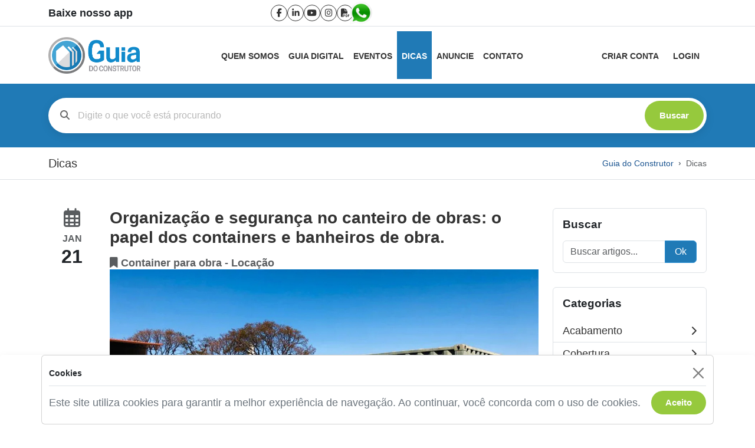

--- FILE ---
content_type: text/html; charset=UTF-8
request_url: https://www.guiadoconstrutor.com.br/blog
body_size: 102655
content:
<!DOCTYPE html>
<html lang="pt-BR">

<head>
    <meta charset="utf-8">
    <meta name="viewport" content="width=device-width, initial-scale=1">
    <meta name="csrf-token" content="tfFyaX3TR9DJD5prYsGWpLoB0T5MxRP3oNCLiYwv">

    <title>Guia Do Construtor</title>

<meta name="description" content="Com o Guia do Construtor você encontra as melhores opções em Sorocaba e Região.">
<meta name="keywords" content="">

<meta property="og:site_name" content="Guia Do Construtor">
<meta property="og:title" content="Guia Do Construtor">
<meta property="og:description" content="Com o Guia do Construtor você encontra as melhores opções em Sorocaba e Região.">
<meta property="og:image" content="https://www.guiadoconstrutor.com.br/img/og-guia-do-construtor.png">
<meta property="og:type" content="website">
<meta property="og:url" content="https://www.guiadoconstrutor.com.br/blog">

<meta name="twitter:card" content="summary_large_image">
<meta name="twitter:title" content="Guia Do Construtor">
<meta name="twitter:description" content="Com o Guia do Construtor você encontra as melhores opções em Sorocaba e Região.">
<meta name="twitter:image" content="https://www.guiadoconstrutor.com.br/img/og-guia-do-construtor.png">

<link rel="icon" type="image/x-icon" href="https://www.guiadoconstrutor.com.br/favicon.ico">
<link rel="icon" type="image/png" sizes="16x16" href="https://www.guiadoconstrutor.com.br/favicon-16x16.png">
<link rel="icon" type="image/png" sizes="32x32" href="https://www.guiadoconstrutor.com.br/favicon-32x32.png">
<link rel="icon" type="image/png" sizes="48x48" href="https://www.guiadoconstrutor.com.br/favicon-48x48.png">

<link rel="apple-touch-icon" sizes="180x180" href="https://www.guiadoconstrutor.com.br/apple-touch-icon.png">

<link rel="icon" type="image/png" sizes="192x192" href="https://www.guiadoconstrutor.com.br/android-chrome-192x192.png">
<link rel="icon" type="image/png" sizes="512x512" href="https://www.guiadoconstrutor.com.br/android-chrome-512x512.png">
<link rel="android-touch-icon" href="https://www.guiadoconstrutor.com.br/android-icon.png">

<meta name="apple-itunes-app" content="app-id=1242899306">
<meta name="google-play-app" content="app-id=com.latosoftware.guiaconstrutor">

    <!-- Fonts -->
    <link rel="stylesheet" href="https://fonts.googleapis.com/css2?family=Nunito:wght@400;600;700&display=swap">
    <link href="https://www.guiadoconstrutor.com.br/vendor/fontawesome-free/css/all.min.css" rel="stylesheet" type="text/css">

    <!-- Styles -->
    <link href="https://www.guiadoconstrutor.com.br/vendor/bootstrap-5.3.6/css/bootstrap.min.css" rel="stylesheet">
    <link href="https://www.guiadoconstrutor.com.br/css/app-bundle.min.css" rel="stylesheet">




</head>

<body id="page-top">

    <!-- Page Wrapper -->
    <div id="wrapper">

        <!-- Content Wrapper -->
        <div id="content-wrapper" class="d-flex flex-column">

            <!-- Main Content -->
            <div id="content">

                <div id="divHeaderWrapper">
    <div class="header-top-bar border-bottom text-dark py-2">
    <div class="d-flex flex-column flex-md-row justify-content-md-end align-items-start align-items-md-center container">
        <a href="https://app.guiadoconstrutor.com.br/"
            class="download-app text-decoration-none fw-semibold order-md-1 mb-md-0 me-md-3 text-md-start w-100 w-md-auto ms-md-auto flex-md-content-basis text-dark order-1 mb-2 text-center"
            target="_blank" title="Baixe nosso app" rel="noopener noreferrer">
            Baixe nosso app
        </a>

        <div
            class="top-bar-social-icons-wrapper d-flex align-items-center order-md-2 mb-md-0 me-md-3 w-100 w-md-auto justify-content-start justify-content-md-start flex-md-content-basis order-3 mb-2 gap-3">
            <div class="social-icons d-flex align-items-center gap-2">
            <a href="https://www.facebook.com/guiadoconstrutor" rel="noopener noreferrer" target="_blank"
            class="social-icon-link d-inline-flex align-items-center justify-content-center white-icons"
            title="facebook"
            onclick="gtag('event', 'click', {
               'event_category': 'facebook',
               'event_label': 'Guia do Construtor (cabeçalho)'
           });">
            <i class="fa-brands fa-facebook-f"></i>
        </a>
            <a href="https://www.linkedin.com/company/guia-do-construtor/" rel="noopener noreferrer" target="_blank"
            class="social-icon-link d-inline-flex align-items-center justify-content-center white-icons"
            title="linkedin"
            onclick="gtag('event', 'click', {
               'event_category': 'linkedin',
               'event_label': 'Guia do Construtor (cabeçalho)'
           });">
            <i class="fa-brands fa-linkedin-in"></i>
        </a>
            <a href="https://www.youtube.com/user/guiadoconstrutor" rel="noopener noreferrer" target="_blank"
            class="social-icon-link d-inline-flex align-items-center justify-content-center white-icons"
            title="youtube"
            onclick="gtag('event', 'click', {
               'event_category': 'youtube',
               'event_label': 'Guia do Construtor (cabeçalho)'
           });">
            <i class="fa-brands fa-youtube"></i>
        </a>
            <a href="https://www.instagram.com/guiadoconstrutor/" rel="noopener noreferrer" target="_blank"
            class="social-icon-link d-inline-flex align-items-center justify-content-center white-icons"
            title="instagram"
            onclick="gtag('event', 'click', {
               'event_category': 'instagram',
               'event_label': 'Guia do Construtor (cabeçalho)'
           });">
            <i class="fa-brands fa-instagram"></i>
        </a>
            <a href="https://www.yumpu.com/pt/document/view/70793453/guia-edicao-70" rel="noopener noreferrer" target="_blank"
            class="social-icon-link d-inline-flex align-items-center justify-content-center white-icons"
            title="pdf"
            onclick="gtag('event', 'click', {
               'event_category': 'pdf',
               'event_label': 'Guia do Construtor (cabeçalho)'
           });">
            <i class="fa-solid fa-file-pdf"></i>
        </a>
            <a href="https://api.whatsapp.com/send?phone=5515981530003" rel="noopener noreferrer" target="_blank"
            class="social-icon-link d-inline-flex align-items-center justify-content-center "
            title="whatsapp"
            onclick="gtag('event', 'click', {
               'event_category': 'whatsapp',
               'event_label': 'Guia do Construtor (cabeçalho)'
           });">
            <img src="/img/icons/png/social-media/rounded-whatsapp.png" class="wpp-icon-img" alt="Botão para whatsapp">
        </a>
    </div>
        </div>

        <div
            class="top-bar-logged-status-wrapper d-flex align-items-center order-md-3 mb-md-0 w-100 w-md-auto justify-content-start justify-content-md-start flex-md-content-basis order-2 mb-2 gap-3">
            <div class="logged-status-area d-flex align-items-center gap-3">
    </div>
        </div>
    </div>
</div>

    <nav class="navbar navbar-expand-lg main-header bg-white">
        <div class="container">
            <a class="navbar-brand" href="https://www.guiadoconstrutor.com.br" title="Guia do Construtor">
                <img src="https://www.guiadoconstrutor.com.br/img/logo-guia-do-construtor.png" alt="Guia do Construtor" class="header-logo"
                    loading="lazy">
            </a>

            <div class="d-flex align-items-center justify-content-end d-lg-none gap-3">
                <button class="navbar-toggler menu-toggle-btn" type="button" data-bs-toggle="collapse"
                    data-bs-target="#navbarNavCenter" aria-controls="navbarNavCenter" aria-expanded="false"
                    aria-label="Toggle navigation">
                    <i class="fa-solid fa-bars"></i>
                </button>

                <button class="navbar-toggler menu-toggle-btn" type="button" data-bs-toggle="offcanvas"
                    data-bs-target="#extraSidebar" aria-controls="extraSidebar" aria-label="Abrir painel lateral">
                    <i class="fa-solid fa-outdent"></i>
                </button>
            </div>

            <div class="navbar-collapse collapse" id="navbarNavCenter">
                <ul class="navbar-nav main-nav-menu mx-auto">
                    <li class="nav-item">
                        <a class="nav-link fw-bold "
                            href="https://www.guiadoconstrutor.com.br/pages/quem-somos"
                            title="Sobre o Guia do Construtor">
                            Quem Somos
                        </a>
                    </li>
                    <li class="nav-item">
                        <a class="nav-link fw-bold "
                            href="https://www.guiadoconstrutor.com.br/guia-digital" title="Guia do Construtor Digital">
                            Guia Digital
                        </a>
                    </li>
                    <li class="nav-item">
                        <a class="nav-link fw-bold "
                            href="https://www.guiadoconstrutor.com.br/pages/eventos" title="Guia do Construtor Eventos">
                            Eventos
                        </a>
                    </li>
                    <li class="nav-item">
                        <a class="nav-link fw-bold active"
                            href="https://www.guiadoconstrutor.com.br/blog" title="Dicas do Guia do Construtor">
                            Dicas
                        </a>
                    </li>
                    <li class="nav-item">
                        <a class="nav-link fw-bold "
                            href="https://www.guiadoconstrutor.com.br/store/anuncie" title="Anuncie no Guia do Construtor">
                            Anuncie
                        </a>
                    </li>
                    <li class="nav-item">
                        <a class="nav-link fw-bold "
                            href="https://www.guiadoconstrutor.com.br/contato">
                            Contato
                        </a>
                    </li>
                </ul>

                <div class="d-flex nav-account-wrapper">
                                            <a href="https://www.guiadoconstrutor.com.br/user/criar-conta"
                            class="fw-bold nav-account-link ">Criar
                            Conta</a>
                        <a href="https://www.guiadoconstrutor.com.br/user/login"
                            class="fw-bold nav-account-link ">Login</a>
                                    </div>
            </div>
        </div>
    </nav>

    
    <div class="offcanvas offcanvas-start sidebar-dark text-white" tabindex="-1" id="extraSidebar"
        aria-labelledby="extraSidebarLabel">
        <div class="offcanvas-header border-bottom">
            <h5 class="offcanvas-title fw-bold" id="extraSidebarLabel">Guia Digital</h5>
            <button type="button" class="btn-close btn-close-white" data-bs-dismiss="offcanvas"
                aria-label="Close"></button>
        </div>

        <div class="offcanvas-body p-0">
            
            <div class="list-group list-group-flush mt-3">
                <div
                    class="list-group-item bg-dark  border-bottom border-secondary pt-2">
                    <small class="text-uppercase fw-bold text-secondary">
                        Categorias
                    </small>
                </div>

                                    <a href="https://www.guiadoconstrutor.com.br/acabamento"
                        class="list-group-item list-group-item-action bg-dark text-light">
                        Acabamento
                    </a>

                                                        <a href="https://www.guiadoconstrutor.com.br/cobertura"
                        class="list-group-item list-group-item-action bg-dark text-light">
                        Cobertura
                    </a>

                                                        <a href="https://www.guiadoconstrutor.com.br/cursos"
                        class="list-group-item list-group-item-action bg-dark text-light">
                        Cursos
                    </a>

                                                        <a href="https://www.guiadoconstrutor.com.br/decoracoes-em-geral"
                        class="list-group-item list-group-item-action bg-dark text-light">
                        Decorações
                    </a>

                                                        <a href="https://www.guiadoconstrutor.com.br/escolha-do-terreno"
                        class="list-group-item list-group-item-action bg-dark text-light">
                        Escolha do terreno
                    </a>

                                                        <a href="https://www.guiadoconstrutor.com.br/estrutura"
                        class="list-group-item list-group-item-action bg-dark text-light">
                        Estrutura
                    </a>

                                                        <a href="https://www.guiadoconstrutor.com.br/instalacoes-e-servicos-complementares"
                        class="list-group-item list-group-item-action bg-dark text-light">
                        Instalações e Servicos Complementares
                    </a>

                                                        <a href="https://www.guiadoconstrutor.com.br/instalacoes-eletricas"
                        class="list-group-item list-group-item-action bg-dark text-light">
                        Instalações Elétricas
                    </a>

                                                        <a href="https://www.guiadoconstrutor.com.br/instalacoes-hidraulicas"
                        class="list-group-item list-group-item-action bg-dark text-light">
                        Instalações Hidráulicas
                    </a>

                                                        <a href="https://www.guiadoconstrutor.com.br/limpeza-e-manutencao"
                        class="list-group-item list-group-item-action bg-dark text-light">
                        Limpeza e Manutenção
                    </a>

                                                        <a href="https://www.guiadoconstrutor.com.br/paisagista"
                        class="list-group-item list-group-item-action bg-dark text-light">
                        Paisagismo
                    </a>

                                                        <a href="https://www.guiadoconstrutor.com.br/projetos"
                        class="list-group-item list-group-item-action bg-dark text-light">
                        Projetos
                    </a>

                                                        <a href="https://www.guiadoconstrutor.com.br/servicos-preliminares"
                        class="list-group-item list-group-item-action bg-dark text-light">
                        Serviços preliminares
                    </a>

                                                        <a href="https://www.guiadoconstrutor.com.br/sustentabilidade"
                        class="list-group-item list-group-item-action bg-dark text-light">
                        Sustentabilidade
                    </a>

                                                </div>
        </div>
    </div>
</div>

                <!-- Loading Overlay -->
 <div id="loading-overlay" class="position-fixed d-none"
     style="top: 0; left: 0; width: 100%; height: 100%; background-color: rgba(0,0,0,0.5); z-index: 9999; display: flex; justify-content: center; align-items: center;">
     <div class="spinner-border text-light" role="status">
         <span class="sr-only">Carregando...</span>
     </div>
 </div>
                <!-- Begin Page Content -->
                
    <div class="container-fluid py-4" style="background-color: #207ab6;">
    <div class="container">
        <form action="https://www.guiadoconstrutor.com.br/guia-digital" method="GET" class="position-relative" id="generalSearchForm">
            <div class="search-input-wrapper position-relative">
    <div class="search-icon-wrapper position-absolute">
        <i class="fas fa-search"></i>
    </div>
    <input type="text" class="form-control search-input-field" name="q"
        placeholder="Digite o que você está procurando" value=""
         id="mainSearchInput"  autocomplete="off">
    <button class="btn search-btn-pill position-absolute" type="submit">
        Buscar
    </button>
</div>
        </form>
    </div>
</div>

    <div class="breadcrumb-section border-bottom">
    <div class="container">
        <div class="row">
            <div
                class="col-12 d-flex flex-column align-items-center flex-md-row align-items-md-center justify-content-md-between">
                                    <h2 class="breadcrumb-title w-100 w-md-auto mb-0">Dicas</h2>
                                <nav aria-label="breadcrumb" class=" w-100 w-md-auto">
                    <ol class="breadcrumb justify-content-center justify-content-md-end py-md-3 mb-0 py-2">
                                                                                    <li class="breadcrumb-item"><a href="https://www.guiadoconstrutor.com.br" title="Guia do Construtor"
                                        class="breadcrumb-link">Guia do Construtor</a></li>
                                                                                                                <li class="breadcrumb-item active text-muted" aria-current="page">Dicas
                                </li>
                                                                        </ol>
                </nav>
            </div>
        </div>
    </div>
</div>

    <section class="articles-list bg-white py-5">
        <div class="container">
                        <div class="row">
                <div class="col-lg-9">
                    
                                            <article class="mb-5">
                            <div class="row">
                                <!-- Date Meta -->
                                <div class="d-none d-md-block col-auto">
                                    <div class="date-meta text-center">
                                        <div class="mb-2">
                                            <i class="far fa-calendar-alt text-muted calendar-icon"></i>
                                        </div>
                                        <div class="text-uppercase fw-bold text-muted small">
                                            jan
                                        </div>
                                        <div class="fw-bold h2 text-dark mb-0">
                                            21
                                        </div>
                                    </div>
                                </div>

                                <!-- Content -->
                                <div class="col">
                                    <div class="article-content">
                                        <h2 class="h3 fw-bold mb-3">
                                            <a href="https://www.guiadoconstrutor.com.br/blog/organizacao-e-seguranca-no-canteiro-de-obras-o-papel-dos-containers-e-banheiros-de-obra"
                                                class="text-decoration-none article-title">
                                                Organização e segurança no canteiro de obras: o papel dos containers e banheiros de obra.
                                            </a>
                                        </h2>

                                        <div class="article-main-category">
                                                                                            <span class="me-3">
                                                    <i class="fas fa-bookmark text-muted"></i>
                                                    <a href="https://www.guiadoconstrutor.com.br/blog/categoria/container-locacao"
                                                        class="text-decoration-none text-muted">
                                                        <strong>Container para obra - Locação</strong>
                                                    </a>
                                                </span>
                                                                                    </div>

                                                                                    <div class="mb-3">
                                                <a href="https://www.guiadoconstrutor.com.br/blog/organizacao-e-seguranca-no-canteiro-de-obras-o-papel-dos-containers-e-banheiros-de-obra">
                                                    <picture>
                                                        <source media="(max-width: 768px)"
                                                            srcset="https://www.guiadoconstrutor.com.br/storage/uploads/articles/thumbnails/containercanteiroobra-1076px-fOGsPq.jpg">
                                                        <img src="https://www.guiadoconstrutor.com.br/storage/uploads/articles/containercanteiroobra-1076px-hq2vkh.jpg"
                                                            alt="Organização e segurança no canteiro de obras: o papel dos containers e banheiros de obra." class="mw-100">
                                                    </picture>
                                                </a>
                                            </div>
                                        
                                                                                    <div class="article-published-info mb-3">
                                                <span class="text-muted text-uppercase small">Publicado em: </span>
                                                                                                    <a href="https://www.guiadoconstrutor.com.br/blog/tag/lojas-de-container-para-construo-em-sorocaba"
                                                        class="tag-link text-uppercase small">lojas de container para construção em sorocaba</a>
                                                                                                            ,
                                                                                                                                                        <a href="https://www.guiadoconstrutor.com.br/blog/tag/container-para-obras"
                                                        class="tag-link text-uppercase small">Container para Obras</a>
                                                                                                            ,
                                                                                                                                                        <a href="https://www.guiadoconstrutor.com.br/blog/tag/conteiner"
                                                        class="tag-link text-uppercase small">conteiner</a>
                                                                                                                                                </div>
                                        
                                        <div class="mb-3">
                                            <p class="text-muted post-desc mb-0">A organização do canteiro de obras é um dos fatores que mais influenciam a segurança, a produtividade e o andamento dos serviços.</p>
                                        </div>

                                        <div class="d-flex justify-content-end">
                                            <a href="https://www.guiadoconstrutor.com.br/blog/organizacao-e-seguranca-no-canteiro-de-obras-o-papel-dos-containers-e-banheiros-de-obra"
                                                class="btn btn-base btn-sm px-3">
                                                Continue lendo
                                            </a>
                                        </div>
                                    </div>
                                </div>
                            </div>

                                                            <hr class="my-4">
                                                    </article>
                                            <article class="mb-5">
                            <div class="row">
                                <!-- Date Meta -->
                                <div class="d-none d-md-block col-auto">
                                    <div class="date-meta text-center">
                                        <div class="mb-2">
                                            <i class="far fa-calendar-alt text-muted calendar-icon"></i>
                                        </div>
                                        <div class="text-uppercase fw-bold text-muted small">
                                            jan
                                        </div>
                                        <div class="fw-bold h2 text-dark mb-0">
                                            20
                                        </div>
                                    </div>
                                </div>

                                <!-- Content -->
                                <div class="col">
                                    <div class="article-content">
                                        <h2 class="h3 fw-bold mb-3">
                                            <a href="https://www.guiadoconstrutor.com.br/blog/serralheria-na-construcao-civil-onde-o-metal-entra-na-obra-e-por-que-ele-e-tao-importante"
                                                class="text-decoration-none article-title">
                                                Serralheria na construção civil: onde o metal entra na obra e por que ele é tão importante?
                                            </a>
                                        </h2>

                                        <div class="article-main-category">
                                                                                            <span class="me-3">
                                                    <i class="fas fa-bookmark text-muted"></i>
                                                    <a href="https://www.guiadoconstrutor.com.br/blog/categoria/serralherias-serralheria"
                                                        class="text-decoration-none text-muted">
                                                        <strong>Serralherias</strong>
                                                    </a>
                                                </span>
                                                                                    </div>

                                                                                    <div class="mb-3">
                                                <a href="https://www.guiadoconstrutor.com.br/blog/serralheria-na-construcao-civil-onde-o-metal-entra-na-obra-e-por-que-ele-e-tao-importante">
                                                    <picture>
                                                        <source media="(max-width: 768px)"
                                                            srcset="https://www.guiadoconstrutor.com.br/storage/uploads/articles/thumbnails/serralheriaemsorocaba-Yu5Hev.png">
                                                        <img src="https://www.guiadoconstrutor.com.br/storage/uploads/articles/serralheriaemsorocaba-pBJoy1.png"
                                                            alt="Serralheria na construção civil: onde o metal entra na obra e por que ele é tão importante?" class="mw-100">
                                                    </picture>
                                                </a>
                                            </div>
                                        
                                                                                    <div class="article-published-info mb-3">
                                                <span class="text-muted text-uppercase small">Publicado em: </span>
                                                                                                    <a href="https://www.guiadoconstrutor.com.br/blog/tag/serralheria-sorocaba"
                                                        class="tag-link text-uppercase small">serralheria sorocaba</a>
                                                                                                            ,
                                                                                                                                                        <a href="https://www.guiadoconstrutor.com.br/blog/tag/serralheria-sorocaba-serralheria-aluminio-serralheiro-serralheria-de-aluminio-portoes-portoes-grades-corrimaos-serralherias-em-sorocaba"
                                                        class="tag-link text-uppercase small">serralheria sorocaba, serralheria aluminio, serralheiro, serralheria de aluminio, portoes, portões, grades, corrimãos, serralherias em Sorocaba</a>
                                                                                                            ,
                                                                                                                                                        <a href="https://www.guiadoconstrutor.com.br/blog/tag/tecnicas-de-serralherias"
                                                        class="tag-link text-uppercase small">técnicas de serralherias</a>
                                                                                                                                                </div>
                                        
                                        <div class="mb-3">
                                            <p class="text-muted post-desc mb-0">A serralheria exerce um papel fundamental na construção civil, sendo responsável por soluções que vão muito além da estética. O uso do metal está presente em diferentes fases da obra, contribuindo diretamente para a segurança, funcionalidade, resistência estrutural e durabilidade das edificações.</p>
                                        </div>

                                        <div class="d-flex justify-content-end">
                                            <a href="https://www.guiadoconstrutor.com.br/blog/serralheria-na-construcao-civil-onde-o-metal-entra-na-obra-e-por-que-ele-e-tao-importante"
                                                class="btn btn-base btn-sm px-3">
                                                Continue lendo
                                            </a>
                                        </div>
                                    </div>
                                </div>
                            </div>

                                                            <hr class="my-4">
                                                    </article>
                                            <article class="mb-5">
                            <div class="row">
                                <!-- Date Meta -->
                                <div class="d-none d-md-block col-auto">
                                    <div class="date-meta text-center">
                                        <div class="mb-2">
                                            <i class="far fa-calendar-alt text-muted calendar-icon"></i>
                                        </div>
                                        <div class="text-uppercase fw-bold text-muted small">
                                            jan
                                        </div>
                                        <div class="fw-bold h2 text-dark mb-0">
                                            15
                                        </div>
                                    </div>
                                </div>

                                <!-- Content -->
                                <div class="col">
                                    <div class="article-content">
                                        <h2 class="h3 fw-bold mb-3">
                                            <a href="https://www.guiadoconstrutor.com.br/blog/terraplanagem-mal-feita-quais-problemas-podem-surgir-na-sua-obra"
                                                class="text-decoration-none article-title">
                                                Terraplanagem mal feita: Quais problemas podem surgir na sua obra?
                                            </a>
                                        </h2>

                                        <div class="article-main-category">
                                                                                            <span class="me-3">
                                                    <i class="fas fa-bookmark text-muted"></i>
                                                    <a href="https://www.guiadoconstrutor.com.br/blog/categoria/terraplenagem"
                                                        class="text-decoration-none text-muted">
                                                        <strong>Terraplenagem</strong>
                                                    </a>
                                                </span>
                                                                                    </div>

                                                                                    <div class="mb-3">
                                                <a href="https://www.guiadoconstrutor.com.br/blog/terraplanagem-mal-feita-quais-problemas-podem-surgir-na-sua-obra">
                                                    <picture>
                                                        <source media="(max-width: 768px)"
                                                            srcset="https://www.guiadoconstrutor.com.br/storage/uploads/articles/thumbnails/terraplanagemsorocaba-1076px-yYDdHM.jpg">
                                                        <img src="https://www.guiadoconstrutor.com.br/storage/uploads/articles/terraplanagemsorocaba-1076px-NKfEvx.jpg"
                                                            alt="Terraplanagem mal feita: Quais problemas podem surgir na sua obra?" class="mw-100">
                                                    </picture>
                                                </a>
                                            </div>
                                        
                                                                                    <div class="article-published-info mb-3">
                                                <span class="text-muted text-uppercase small">Publicado em: </span>
                                                                                                    <a href="https://www.guiadoconstrutor.com.br/blog/tag/terraplenagem-sorocaba"
                                                        class="tag-link text-uppercase small">terraplenagem sorocaba</a>
                                                                                                            ,
                                                                                                                                                        <a href="https://www.guiadoconstrutor.com.br/blog/tag/terraplenagem"
                                                        class="tag-link text-uppercase small">terraplenagem</a>
                                                                                                            ,
                                                                                                                                                        <a href="https://www.guiadoconstrutor.com.br/blog/tag/terraplanagem-sorocaba"
                                                        class="tag-link text-uppercase small">terraplanagem sorocaba</a>
                                                                                                            ,
                                                                                                                                                        <a href="https://www.guiadoconstrutor.com.br/blog/tag/terraplanagem-construcao-civil"
                                                        class="tag-link text-uppercase small">terraplanagem construção civil</a>
                                                                                                                                                </div>
                                        
                                        <div class="mb-3">
                                            <p class="text-muted post-desc mb-0">Como o próprio nome sugere, a terraplanagem (ou terraplenagem) tem como foco tornar o terreno plano e apto para construções. No entanto, muito mais do que somente &quot;nivelar o terreno&quot;, esta é uma etapa técnica que demanda planejamento detalhado, além de profissionais experientes sobre o tipo de solo. Mas, afinal, quais são os verdadeiros perigos, a curto e a longo prazo, de uma terraplanagem mal feita?</p>
                                        </div>

                                        <div class="d-flex justify-content-end">
                                            <a href="https://www.guiadoconstrutor.com.br/blog/terraplanagem-mal-feita-quais-problemas-podem-surgir-na-sua-obra"
                                                class="btn btn-base btn-sm px-3">
                                                Continue lendo
                                            </a>
                                        </div>
                                    </div>
                                </div>
                            </div>

                                                            <hr class="my-4">
                                                    </article>
                                            <article class="mb-5">
                            <div class="row">
                                <!-- Date Meta -->
                                <div class="d-none d-md-block col-auto">
                                    <div class="date-meta text-center">
                                        <div class="mb-2">
                                            <i class="far fa-calendar-alt text-muted calendar-icon"></i>
                                        </div>
                                        <div class="text-uppercase fw-bold text-muted small">
                                            jan
                                        </div>
                                        <div class="fw-bold h2 text-dark mb-0">
                                            14
                                        </div>
                                    </div>
                                </div>

                                <!-- Content -->
                                <div class="col">
                                    <div class="article-content">
                                        <h2 class="h3 fw-bold mb-3">
                                            <a href="https://www.guiadoconstrutor.com.br/blog/planejamento-paisagistico-o-que-considerar-antes-de-comecar-o-projeto"
                                                class="text-decoration-none article-title">
                                                Planejamento paisagístico: o que considerar antes de começar o projeto?
                                            </a>
                                        </h2>

                                        <div class="article-main-category">
                                                                                            <span class="me-3">
                                                    <i class="fas fa-bookmark text-muted"></i>
                                                    <a href="https://www.guiadoconstrutor.com.br/blog/categoria/projeto-de-paisagismo"
                                                        class="text-decoration-none text-muted">
                                                        <strong>Projeto de Paisagismo</strong>
                                                    </a>
                                                </span>
                                                                                    </div>

                                                                                    <div class="mb-3">
                                                <a href="https://www.guiadoconstrutor.com.br/blog/planejamento-paisagistico-o-que-considerar-antes-de-comecar-o-projeto">
                                                    <picture>
                                                        <source media="(max-width: 768px)"
                                                            srcset="https://www.guiadoconstrutor.com.br/storage/uploads/articles/thumbnails/paisagismosorocaba-1076px-im5j2Z.jpg">
                                                        <img src="https://www.guiadoconstrutor.com.br/storage/uploads/articles/paisagismosorocaba-1076px-ysKhwm.jpg"
                                                            alt="Planejamento paisagístico: o que considerar antes de começar o projeto?" class="mw-100">
                                                    </picture>
                                                </a>
                                            </div>
                                        
                                                                                    <div class="article-published-info mb-3">
                                                <span class="text-muted text-uppercase small">Publicado em: </span>
                                                                                                    <a href="https://www.guiadoconstrutor.com.br/blog/tag/paisagismo"
                                                        class="tag-link text-uppercase small">Paisagismo</a>
                                                                                                            ,
                                                                                                                                                        <a href="https://www.guiadoconstrutor.com.br/blog/tag/paisagismo-paisagem-bosques-jardins-praasis"
                                                        class="tag-link text-uppercase small">paisagismo, paisagem, bosques, jardins, praçasis</a>
                                                                                                            ,
                                                                                                                                                        <a href="https://www.guiadoconstrutor.com.br/blog/tag/paisagismo-em-sorocaba"
                                                        class="tag-link text-uppercase small">paisagismo em sorocaba</a>
                                                                                                                                                </div>
                                        
                                        <div class="mb-3">
                                            <p class="text-muted post-desc mb-0">Ao pensar em contratar um projeto de paisagismo, é comum imaginar grandes jardins, áreas externas amplas e muito verde. Porém, a realidade de quem vive em cidades grandes, em casas com pouco espaço ou em apartamentos pequenos e médios, é bem diferente — e isso não significa que o paisagismo não seja possível. Muito pelo contrário: o planejamento paisagístico começa justamente entendendo o espaço disponível e como ele pode ser aproveitado da melhor forma.</p>
                                        </div>

                                        <div class="d-flex justify-content-end">
                                            <a href="https://www.guiadoconstrutor.com.br/blog/planejamento-paisagistico-o-que-considerar-antes-de-comecar-o-projeto"
                                                class="btn btn-base btn-sm px-3">
                                                Continue lendo
                                            </a>
                                        </div>
                                    </div>
                                </div>
                            </div>

                                                            <hr class="my-4">
                                                    </article>
                                            <article class="mb-5">
                            <div class="row">
                                <!-- Date Meta -->
                                <div class="d-none d-md-block col-auto">
                                    <div class="date-meta text-center">
                                        <div class="mb-2">
                                            <i class="far fa-calendar-alt text-muted calendar-icon"></i>
                                        </div>
                                        <div class="text-uppercase fw-bold text-muted small">
                                            jan
                                        </div>
                                        <div class="fw-bold h2 text-dark mb-0">
                                            06
                                        </div>
                                    </div>
                                </div>

                                <!-- Content -->
                                <div class="col">
                                    <div class="article-content">
                                        <h2 class="h3 fw-bold mb-3">
                                            <a href="https://www.guiadoconstrutor.com.br/blog/manutencao-preventiva-de-telhados-saiba-como-aumentar-a-vida-util-da-cobertura-de-sua-residencia"
                                                class="text-decoration-none article-title">
                                                Manutenção preventiva de telhados: Saiba como aumentar a vida útil da cobertura de sua residência.
                                            </a>
                                        </h2>

                                        <div class="article-main-category">
                                                                                            <span class="me-3">
                                                    <i class="fas fa-bookmark text-muted"></i>
                                                    <a href="https://www.guiadoconstrutor.com.br/blog/categoria/manutencao-de-telhado"
                                                        class="text-decoration-none text-muted">
                                                        <strong>Manutenção de Telhado</strong>
                                                    </a>
                                                </span>
                                                                                    </div>

                                                                                    <div class="mb-3">
                                                <a href="https://www.guiadoconstrutor.com.br/blog/manutencao-preventiva-de-telhados-saiba-como-aumentar-a-vida-util-da-cobertura-de-sua-residencia">
                                                    <picture>
                                                        <source media="(max-width: 768px)"
                                                            srcset="https://www.guiadoconstrutor.com.br/storage/uploads/articles/thumbnails/telhado-1076px-I2KpZN.jpg">
                                                        <img src="https://www.guiadoconstrutor.com.br/storage/uploads/articles/telhado-1076px-C6NUBS.jpg"
                                                            alt="Manutenção preventiva de telhados: Saiba como aumentar a vida útil da cobertura de sua residência." class="mw-100">
                                                    </picture>
                                                </a>
                                            </div>
                                        
                                                                                    <div class="article-published-info mb-3">
                                                <span class="text-muted text-uppercase small">Publicado em: </span>
                                                                                                    <a href="https://www.guiadoconstrutor.com.br/blog/tag/limpeza-de-telhados"
                                                        class="tag-link text-uppercase small">Limpeza de telhados</a>
                                                                                                            ,
                                                                                                                                                        <a href="https://www.guiadoconstrutor.com.br/blog/tag/telhados-em-sorocaba"
                                                        class="tag-link text-uppercase small">telhados em sorocaba</a>
                                                                                                            ,
                                                                                                                                                        <a href="https://www.guiadoconstrutor.com.br/blog/tag/manutencao-de-telhados"
                                                        class="tag-link text-uppercase small">Manutenção de telhados</a>
                                                                                                                                                </div>
                                        
                                        <div class="mb-3">
                                            <p class="text-muted post-desc mb-0">Você sabia que é necessário realizar manutenções no telhado da sua casa? Por conta de questões climáticas, e infiltrações, o seu telhado pode acabar se deteriorando e causando goteiras dentro da residência, o que acarreta em outros problemas como por exemplo o mofo nas paredes e no teto, estragando a pintura.</p>
                                        </div>

                                        <div class="d-flex justify-content-end">
                                            <a href="https://www.guiadoconstrutor.com.br/blog/manutencao-preventiva-de-telhados-saiba-como-aumentar-a-vida-util-da-cobertura-de-sua-residencia"
                                                class="btn btn-base btn-sm px-3">
                                                Continue lendo
                                            </a>
                                        </div>
                                    </div>
                                </div>
                            </div>

                                                            <hr class="my-4">
                                                    </article>
                                            <article class="mb-5">
                            <div class="row">
                                <!-- Date Meta -->
                                <div class="d-none d-md-block col-auto">
                                    <div class="date-meta text-center">
                                        <div class="mb-2">
                                            <i class="far fa-calendar-alt text-muted calendar-icon"></i>
                                        </div>
                                        <div class="text-uppercase fw-bold text-muted small">
                                            dez
                                        </div>
                                        <div class="fw-bold h2 text-dark mb-0">
                                            04
                                        </div>
                                    </div>
                                </div>

                                <!-- Content -->
                                <div class="col">
                                    <div class="article-content">
                                        <h2 class="h3 fw-bold mb-3">
                                            <a href="https://www.guiadoconstrutor.com.br/blog/muito-alem-do-networking-o-encontro-que-fortalece-a-comunidade-do-guia"
                                                class="text-decoration-none article-title">
                                                Muito além do networking: o encontro que fortalece a comunidade do Guia
                                            </a>
                                        </h2>

                                        <div class="article-main-category">
                                                                                            <span class="me-3">
                                                    <i class="fas fa-bookmark text-muted"></i>
                                                    <a href="https://www.guiadoconstrutor.com.br/blog/categoria/happy-hour"
                                                        class="text-decoration-none text-muted">
                                                        <strong>Eventos</strong>
                                                    </a>
                                                </span>
                                                                                    </div>

                                                                                    <div class="mb-3">
                                                <a href="https://www.guiadoconstrutor.com.br/blog/muito-alem-do-networking-o-encontro-que-fortalece-a-comunidade-do-guia">
                                                    <picture>
                                                        <source media="(max-width: 768px)"
                                                            srcset="https://www.guiadoconstrutor.com.br/storage/uploads/articles/thumbnails/foto-1076px-Khggjh.jpg">
                                                        <img src="https://www.guiadoconstrutor.com.br/storage/uploads/articles/foto-1076px-FLMS28.jpg"
                                                            alt="Muito além do networking: o encontro que fortalece a comunidade do Guia" class="mw-100">
                                                    </picture>
                                                </a>
                                            </div>
                                        
                                                                                    <div class="article-published-info mb-3">
                                                <span class="text-muted text-uppercase small">Publicado em: </span>
                                                                                                    <a href="https://www.guiadoconstrutor.com.br/blog/tag/guia-sorocaba"
                                                        class="tag-link text-uppercase small">guia sorocaba</a>
                                                                                                            ,
                                                                                                                                                        <a href="https://www.guiadoconstrutor.com.br/blog/tag/happy-hour-e-networking-guia-do-construtor"
                                                        class="tag-link text-uppercase small">happy hour e networking guia do construtor</a>
                                                                                                            ,
                                                                                                                                                        <a href="https://www.guiadoconstrutor.com.br/blog/tag/evento-guia-do-construtor"
                                                        class="tag-link text-uppercase small">evento guia do construtor</a>
                                                                                                                                                </div>
                                        
                                        <div class="mb-3">
                                            <p class="text-muted post-desc mb-0">Ao longo de 24 anos de história, o Guia do Construtor se consolidou como uma das principais referências na construção civil regional quando o assunto é conexões.</p>
                                        </div>

                                        <div class="d-flex justify-content-end">
                                            <a href="https://www.guiadoconstrutor.com.br/blog/muito-alem-do-networking-o-encontro-que-fortalece-a-comunidade-do-guia"
                                                class="btn btn-base btn-sm px-3">
                                                Continue lendo
                                            </a>
                                        </div>
                                    </div>
                                </div>
                            </div>

                                                            <hr class="my-4">
                                                    </article>
                                            <article class="mb-5">
                            <div class="row">
                                <!-- Date Meta -->
                                <div class="d-none d-md-block col-auto">
                                    <div class="date-meta text-center">
                                        <div class="mb-2">
                                            <i class="far fa-calendar-alt text-muted calendar-icon"></i>
                                        </div>
                                        <div class="text-uppercase fw-bold text-muted small">
                                            nov
                                        </div>
                                        <div class="fw-bold h2 text-dark mb-0">
                                            18
                                        </div>
                                    </div>
                                </div>

                                <!-- Content -->
                                <div class="col">
                                    <div class="article-content">
                                        <h2 class="h3 fw-bold mb-3">
                                            <a href="https://www.guiadoconstrutor.com.br/blog/acabou-confira-como-foi-nosso-13-happy-hour-o-ultimo-de-2025"
                                                class="text-decoration-none article-title">
                                                Acabou!!! Confira como foi nosso 13° Happy Hour! O último de 2025.
                                            </a>
                                        </h2>

                                        <div class="article-main-category">
                                                                                            <span class="me-3">
                                                    <i class="fas fa-bookmark text-muted"></i>
                                                    <a href="https://www.guiadoconstrutor.com.br/blog/categoria/happy-hour"
                                                        class="text-decoration-none text-muted">
                                                        <strong>Eventos</strong>
                                                    </a>
                                                </span>
                                                                                    </div>

                                                                                    <div class="mb-3">
                                                <a href="https://www.guiadoconstrutor.com.br/blog/acabou-confira-como-foi-nosso-13-happy-hour-o-ultimo-de-2025">
                                                    <picture>
                                                        <source media="(max-width: 768px)"
                                                            srcset="https://www.guiadoconstrutor.com.br/storage/uploads/articles/thumbnails/acabou-confira-como-foi-nosso-13-happy-hour-o-ultimo-de-2025.jpg">
                                                        <img src="https://www.guiadoconstrutor.com.br/storage/uploads/articles/acabou-confira-como-foi-nosso-13-happy-hour-o-ultimo-de-2025.jpg"
                                                            alt="Acabou!!! Confira como foi nosso 13° Happy Hour! O último de 2025." class="mw-100">
                                                    </picture>
                                                </a>
                                            </div>
                                        
                                                                                    <div class="article-published-info mb-3">
                                                <span class="text-muted text-uppercase small">Publicado em: </span>
                                                                                                    <a href="https://www.guiadoconstrutor.com.br/blog/tag/happy-hour-e-networking-guia-do-construtor"
                                                        class="tag-link text-uppercase small">happy hour e networking guia do construtor</a>
                                                                                                                                                </div>
                                        
                                        <div class="mb-3">
                                            <p class="text-muted post-desc mb-0">Nessa última quinta-feira, 13 de Novembro, realizamos o tão esperado 13° Happy Hour do Guia do Construtor, o último do ano! E aqui, vamos te contar como foi.</p>
                                        </div>

                                        <div class="d-flex justify-content-end">
                                            <a href="https://www.guiadoconstrutor.com.br/blog/acabou-confira-como-foi-nosso-13-happy-hour-o-ultimo-de-2025"
                                                class="btn btn-base btn-sm px-3">
                                                Continue lendo
                                            </a>
                                        </div>
                                    </div>
                                </div>
                            </div>

                                                            <hr class="my-4">
                                                    </article>
                                            <article class="mb-5">
                            <div class="row">
                                <!-- Date Meta -->
                                <div class="d-none d-md-block col-auto">
                                    <div class="date-meta text-center">
                                        <div class="mb-2">
                                            <i class="far fa-calendar-alt text-muted calendar-icon"></i>
                                        </div>
                                        <div class="text-uppercase fw-bold text-muted small">
                                            out
                                        </div>
                                        <div class="fw-bold h2 text-dark mb-0">
                                            28
                                        </div>
                                    </div>
                                </div>

                                <!-- Content -->
                                <div class="col">
                                    <div class="article-content">
                                        <h2 class="h3 fw-bold mb-3">
                                            <a href="https://www.guiadoconstrutor.com.br/blog/o-que-e-pericia-judicial-e-qual-o-papel-do-perito-na-justica"
                                                class="text-decoration-none article-title">
                                                O que é Perícia Judicial e qual o papel do Perito na Justiça?
                                            </a>
                                        </h2>

                                        <div class="article-main-category">
                                                                                    </div>

                                                                                    <div class="mb-3">
                                                <a href="https://www.guiadoconstrutor.com.br/blog/o-que-e-pericia-judicial-e-qual-o-papel-do-perito-na-justica">
                                                    <picture>
                                                        <source media="(max-width: 768px)"
                                                            srcset="https://www.guiadoconstrutor.com.br/storage/uploads/articles/thumbnails/o-que-e-pericia-judicial-e-qual-o-papel-do-perito-na-justica.jpg">
                                                        <img src="https://www.guiadoconstrutor.com.br/storage/uploads/articles/o-que-e-pericia-judicial-e-qual-o-papel-do-perito-na-justica.jpg"
                                                            alt="O que é Perícia Judicial e qual o papel do Perito na Justiça?" class="mw-100">
                                                    </picture>
                                                </a>
                                            </div>
                                        
                                                                                    <div class="article-published-info mb-3">
                                                <span class="text-muted text-uppercase small">Publicado em: </span>
                                                                                                    <a href="https://www.guiadoconstrutor.com.br/blog/tag/barbosa-estrutural-construcao-em-sorocaba"
                                                        class="tag-link text-uppercase small">Barbosa Estrutural, Construção em Sorocaba</a>
                                                                                                            ,
                                                                                                                                                        <a href="https://www.guiadoconstrutor.com.br/blog/tag/construtoras"
                                                        class="tag-link text-uppercase small">Construtoras</a>
                                                                                                                                                </div>
                                        
                                        <div class="mb-3">
                                            <p class="text-muted post-desc mb-0">A Perícia Judicial é um procedimento técnico utilizado pela Justiça para esclarecer questões que exigem conhecimento especializado. O Perito Judicial, nomeado pelo juiz, realiza exames, vistorias ou avaliações e emite o Laudo Pericial, documento que auxilia na tomada de decisões com base em dados técnicos e científicos.</p>
                                        </div>

                                        <div class="d-flex justify-content-end">
                                            <a href="https://www.guiadoconstrutor.com.br/blog/o-que-e-pericia-judicial-e-qual-o-papel-do-perito-na-justica"
                                                class="btn btn-base btn-sm px-3">
                                                Continue lendo
                                            </a>
                                        </div>
                                    </div>
                                </div>
                            </div>

                                                            <hr class="my-4">
                                                    </article>
                                            <article class="mb-5">
                            <div class="row">
                                <!-- Date Meta -->
                                <div class="d-none d-md-block col-auto">
                                    <div class="date-meta text-center">
                                        <div class="mb-2">
                                            <i class="far fa-calendar-alt text-muted calendar-icon"></i>
                                        </div>
                                        <div class="text-uppercase fw-bold text-muted small">
                                            out
                                        </div>
                                        <div class="fw-bold h2 text-dark mb-0">
                                            17
                                        </div>
                                    </div>
                                </div>

                                <!-- Content -->
                                <div class="col">
                                    <div class="article-content">
                                        <h2 class="h3 fw-bold mb-3">
                                            <a href="https://www.guiadoconstrutor.com.br/blog/a-importancia-da-limpeza-da-caixa-dagua-saude-e-seguranca-dentro-de-casa"
                                                class="text-decoration-none article-title">
                                                A importância da limpeza da caixa d’água: Saúde e segurança dentro de casa
                                            </a>
                                        </h2>

                                        <div class="article-main-category">
                                                                                            <span class="me-3">
                                                    <i class="fas fa-bookmark text-muted"></i>
                                                    <a href="https://www.guiadoconstrutor.com.br/blog/categoria/limpeza-de-caixa-dagua"
                                                        class="text-decoration-none text-muted">
                                                        <strong>Limpeza de Caixa D&#039;Água</strong>
                                                    </a>
                                                </span>
                                                                                    </div>

                                                                                    <div class="mb-3">
                                                <a href="https://www.guiadoconstrutor.com.br/blog/a-importancia-da-limpeza-da-caixa-dagua-saude-e-seguranca-dentro-de-casa">
                                                    <picture>
                                                        <source media="(max-width: 768px)"
                                                            srcset="https://www.guiadoconstrutor.com.br/storage/uploads/articles/thumbnails/a-importancia-da-limpeza-da-caixa-dagua-saude-e-seguranca-dentro-de-casa.jpg">
                                                        <img src="https://www.guiadoconstrutor.com.br/storage/uploads/articles/a-importancia-da-limpeza-da-caixa-dagua-saude-e-seguranca-dentro-de-casa.jpg"
                                                            alt="A importância da limpeza da caixa d’água: Saúde e segurança dentro de casa" class="mw-100">
                                                    </picture>
                                                </a>
                                            </div>
                                        
                                                                                    <div class="article-published-info mb-3">
                                                <span class="text-muted text-uppercase small">Publicado em: </span>
                                                                                                    <a href="https://www.guiadoconstrutor.com.br/blog/tag/caixas-dagua"
                                                        class="tag-link text-uppercase small">caixas d&#039;agua</a>
                                                                                                            ,
                                                                                                                                                        <a href="https://www.guiadoconstrutor.com.br/blog/tag/limpeza-e-manutencao"
                                                        class="tag-link text-uppercase small">Limpeza e Manutenção</a>
                                                                                                                                                </div>
                                        
                                        <div class="mb-3">
                                            <p class="text-muted post-desc mb-0">A limpeza da caixa d’água é fundamental para garantir a qualidade da água e a saúde dos moradores. Com o tempo, sujeiras e insetos podem se acumular, favorecendo o surgimento de microrganismos que causam doenças. </p>
                                        </div>

                                        <div class="d-flex justify-content-end">
                                            <a href="https://www.guiadoconstrutor.com.br/blog/a-importancia-da-limpeza-da-caixa-dagua-saude-e-seguranca-dentro-de-casa"
                                                class="btn btn-base btn-sm px-3">
                                                Continue lendo
                                            </a>
                                        </div>
                                    </div>
                                </div>
                            </div>

                                                            <hr class="my-4">
                                                    </article>
                                            <article class="mb-5">
                            <div class="row">
                                <!-- Date Meta -->
                                <div class="d-none d-md-block col-auto">
                                    <div class="date-meta text-center">
                                        <div class="mb-2">
                                            <i class="far fa-calendar-alt text-muted calendar-icon"></i>
                                        </div>
                                        <div class="text-uppercase fw-bold text-muted small">
                                            out
                                        </div>
                                        <div class="fw-bold h2 text-dark mb-0">
                                            13
                                        </div>
                                    </div>
                                </div>

                                <!-- Content -->
                                <div class="col">
                                    <div class="article-content">
                                        <h2 class="h3 fw-bold mb-3">
                                            <a href="https://www.guiadoconstrutor.com.br/blog/o-que-e-uma-escada-metalica-residencial"
                                                class="text-decoration-none article-title">
                                                O que é uma escada metálica residencial? 
                                            </a>
                                        </h2>

                                        <div class="article-main-category">
                                                                                            <span class="me-3">
                                                    <i class="fas fa-bookmark text-muted"></i>
                                                    <a href="https://www.guiadoconstrutor.com.br/blog/categoria/escadas-metalicas"
                                                        class="text-decoration-none text-muted">
                                                        <strong>Escadas Metálicas</strong>
                                                    </a>
                                                </span>
                                                                                    </div>

                                                                                    <div class="mb-3">
                                                <a href="https://www.guiadoconstrutor.com.br/blog/o-que-e-uma-escada-metalica-residencial">
                                                    <picture>
                                                        <source media="(max-width: 768px)"
                                                            srcset="https://www.guiadoconstrutor.com.br/storage/uploads/articles/thumbnails/o-que-e-uma-escada-metalica-residencial.jpg">
                                                        <img src="https://www.guiadoconstrutor.com.br/storage/uploads/articles/o-que-e-uma-escada-metalica-residencial.jpg"
                                                            alt="O que é uma escada metálica residencial? " class="mw-100">
                                                    </picture>
                                                </a>
                                            </div>
                                        
                                                                                    <div class="article-published-info mb-3">
                                                <span class="text-muted text-uppercase small">Publicado em: </span>
                                                                                                    <a href="https://www.guiadoconstrutor.com.br/blog/tag/escadas-metalicas"
                                                        class="tag-link text-uppercase small">Escadas Metálicas</a>
                                                                                                            ,
                                                                                                                                                        <a href="https://www.guiadoconstrutor.com.br/blog/tag/escada-movel"
                                                        class="tag-link text-uppercase small">escada móvel</a>
                                                                                                            ,
                                                                                                                                                        <a href="https://www.guiadoconstrutor.com.br/blog/tag/escada-em-l"
                                                        class="tag-link text-uppercase small">escada em L</a>
                                                                                                            ,
                                                                                                                                                        <a href="https://www.guiadoconstrutor.com.br/blog/tag/escada-em-u"
                                                        class="tag-link text-uppercase small">escada em U</a>
                                                                                                            ,
                                                                                                                                                        <a href="https://www.guiadoconstrutor.com.br/blog/tag/escadas"
                                                        class="tag-link text-uppercase small">Escadas</a>
                                                                                                                                                </div>
                                        
                                        <div class="mb-3">
                                            <p class="text-muted post-desc mb-0">Descubra o que é uma escada metálica residencial, principais tipos (reta, em L, U, caracol e suspensa), materiais, vantagens, custos, segurança e manutenção. Projetos, </p>
                                        </div>

                                        <div class="d-flex justify-content-end">
                                            <a href="https://www.guiadoconstrutor.com.br/blog/o-que-e-uma-escada-metalica-residencial"
                                                class="btn btn-base btn-sm px-3">
                                                Continue lendo
                                            </a>
                                        </div>
                                    </div>
                                </div>
                            </div>

                                                    </article>
                    
                                            <div class="pagination-wrapper mt-5">
                            <div class="d-flex justify-content-center overflow-auto text-nowrap">
                                <nav>
        <ul class="pagination">
            
                            <li class="page-item disabled" aria-disabled="true" aria-label="&laquo; Previous">
                    <span class="page-link" aria-hidden="true">&lsaquo;</span>
                </li>
            
            
                            
                
                
                                                                                        <li class="page-item active" aria-current="page"><span class="page-link">1</span></li>
                                                                                                <li class="page-item"><a class="page-link" href="https://www.guiadoconstrutor.com.br/blog?page=2">2</a></li>
                                                                                                <li class="page-item"><a class="page-link" href="https://www.guiadoconstrutor.com.br/blog?page=3">3</a></li>
                                                                                                <li class="page-item"><a class="page-link" href="https://www.guiadoconstrutor.com.br/blog?page=4">4</a></li>
                                                                                                <li class="page-item"><a class="page-link" href="https://www.guiadoconstrutor.com.br/blog?page=5">5</a></li>
                                                                                                <li class="page-item"><a class="page-link" href="https://www.guiadoconstrutor.com.br/blog?page=6">6</a></li>
                                                                                                <li class="page-item"><a class="page-link" href="https://www.guiadoconstrutor.com.br/blog?page=7">7</a></li>
                                                                                                <li class="page-item"><a class="page-link" href="https://www.guiadoconstrutor.com.br/blog?page=8">8</a></li>
                                                                                                <li class="page-item"><a class="page-link" href="https://www.guiadoconstrutor.com.br/blog?page=9">9</a></li>
                                                                                                <li class="page-item"><a class="page-link" href="https://www.guiadoconstrutor.com.br/blog?page=10">10</a></li>
                                                                                        
                                    <li class="page-item disabled" aria-disabled="true"><span class="page-link">...</span></li>
                
                
                                            
                
                
                                                                                        <li class="page-item"><a class="page-link" href="https://www.guiadoconstrutor.com.br/blog?page=145">145</a></li>
                                                                                                <li class="page-item"><a class="page-link" href="https://www.guiadoconstrutor.com.br/blog?page=146">146</a></li>
                                                                        
            
                            <li class="page-item">
                    <a class="page-link" href="https://www.guiadoconstrutor.com.br/blog?page=2" rel="next" aria-label="Next &raquo;">&rsaquo;</a>
                </li>
                    </ul>
    </nav>

                            </div>
                        </div>
                                    </div>

                <div class="col-lg-3 categories-sidebar d-none d-lg-block">
    <div class="mb-4 rounded border p-3">
        <h4 class="fw-bold text-dark mb-3">Buscar</h4>
        <form class="sidebar-search-form" role="form" action="https://www.guiadoconstrutor.com.br/blog/busca" method="GET">
            <div class="input-group">
                <input type="text" name="q" class="form-control" placeholder="Buscar artigos..."
                    value="" id="sidebar-search-form">
                <button class="btn btn-base px-3" type="submit">Ok</button>
            </div>
        </form>
    </div>
    <div class="rounded border">
        <h4 class="fw-bold text-dark mb-3 px-3 pb-0 pt-3">Categorias</h4>
        <ul class="list-unstyled">
                                            <li class="border-bottom categories-list-item  px-3 py-2">
                    <a href="https://www.guiadoconstrutor.com.br/blog/categoria/acabamento"
                        class="text-decoration-none d-flex justify-content-between align-items-center category-link">
                        <span>Acabamento</span>
                        <i class="fas fa-chevron-right small"></i>
                    </a>
                </li>
                                            <li class="border-bottom categories-list-item  px-3 py-2">
                    <a href="https://www.guiadoconstrutor.com.br/blog/categoria/cobertura"
                        class="text-decoration-none d-flex justify-content-between align-items-center category-link">
                        <span>Cobertura</span>
                        <i class="fas fa-chevron-right small"></i>
                    </a>
                </li>
                                            <li class="border-bottom categories-list-item  px-3 py-2">
                    <a href="https://www.guiadoconstrutor.com.br/blog/categoria/cursos"
                        class="text-decoration-none d-flex justify-content-between align-items-center category-link">
                        <span>Cursos</span>
                        <i class="fas fa-chevron-right small"></i>
                    </a>
                </li>
                                            <li class="border-bottom categories-list-item  px-3 py-2">
                    <a href="https://www.guiadoconstrutor.com.br/blog/categoria/decoracoes-em-geral"
                        class="text-decoration-none d-flex justify-content-between align-items-center category-link">
                        <span>Decorações</span>
                        <i class="fas fa-chevron-right small"></i>
                    </a>
                </li>
                                            <li class="border-bottom categories-list-item  px-3 py-2">
                    <a href="https://www.guiadoconstrutor.com.br/blog/categoria/escolha-do-terreno"
                        class="text-decoration-none d-flex justify-content-between align-items-center category-link">
                        <span>Escolha do terreno</span>
                        <i class="fas fa-chevron-right small"></i>
                    </a>
                </li>
                                            <li class="border-bottom categories-list-item  px-3 py-2">
                    <a href="https://www.guiadoconstrutor.com.br/blog/categoria/estrutura"
                        class="text-decoration-none d-flex justify-content-between align-items-center category-link">
                        <span>Estrutura</span>
                        <i class="fas fa-chevron-right small"></i>
                    </a>
                </li>
                                            <li class="border-bottom categories-list-item  px-3 py-2">
                    <a href="https://www.guiadoconstrutor.com.br/blog/categoria/instalacoes-e-servicos-complementares"
                        class="text-decoration-none d-flex justify-content-between align-items-center category-link">
                        <span>Instalações e Servicos Complementares</span>
                        <i class="fas fa-chevron-right small"></i>
                    </a>
                </li>
                                            <li class="border-bottom categories-list-item  px-3 py-2">
                    <a href="https://www.guiadoconstrutor.com.br/blog/categoria/instalacoes-eletricas"
                        class="text-decoration-none d-flex justify-content-between align-items-center category-link">
                        <span>Instalações Elétricas</span>
                        <i class="fas fa-chevron-right small"></i>
                    </a>
                </li>
                                            <li class="border-bottom categories-list-item  px-3 py-2">
                    <a href="https://www.guiadoconstrutor.com.br/blog/categoria/instalacoes-hidraulicas"
                        class="text-decoration-none d-flex justify-content-between align-items-center category-link">
                        <span>Instalações Hidráulicas</span>
                        <i class="fas fa-chevron-right small"></i>
                    </a>
                </li>
                                            <li class="border-bottom categories-list-item  px-3 py-2">
                    <a href="https://www.guiadoconstrutor.com.br/blog/categoria/limpeza-e-manutencao"
                        class="text-decoration-none d-flex justify-content-between align-items-center category-link">
                        <span>Limpeza e Manutenção</span>
                        <i class="fas fa-chevron-right small"></i>
                    </a>
                </li>
                                            <li class="border-bottom categories-list-item  px-3 py-2">
                    <a href="https://www.guiadoconstrutor.com.br/blog/categoria/paisagista"
                        class="text-decoration-none d-flex justify-content-between align-items-center category-link">
                        <span>Paisagismo</span>
                        <i class="fas fa-chevron-right small"></i>
                    </a>
                </li>
                                            <li class="border-bottom categories-list-item  px-3 py-2">
                    <a href="https://www.guiadoconstrutor.com.br/blog/categoria/projetos"
                        class="text-decoration-none d-flex justify-content-between align-items-center category-link">
                        <span>Projetos</span>
                        <i class="fas fa-chevron-right small"></i>
                    </a>
                </li>
                                            <li class="border-bottom categories-list-item  px-3 py-2">
                    <a href="https://www.guiadoconstrutor.com.br/blog/categoria/servicos-preliminares"
                        class="text-decoration-none d-flex justify-content-between align-items-center category-link">
                        <span>Serviços preliminares</span>
                        <i class="fas fa-chevron-right small"></i>
                    </a>
                </li>
                                            <li class="border-bottom categories-list-item  px-3 py-2">
                    <a href="https://www.guiadoconstrutor.com.br/blog/categoria/sustentabilidade"
                        class="text-decoration-none d-flex justify-content-between align-items-center category-link">
                        <span>Sustentabilidade</span>
                        <i class="fas fa-chevron-right small"></i>
                    </a>
                </li>
                    </ul>
    </div>
</div>
            </div>
        </div>
    </section>


            </div>
            <!-- End of Main Content -->

            <!-- Footer -->
            <footer class="bg-dark sticky-footer footer-custom mt-auto pb-4 pt-5 text-white">
    <div class="container">
        <div class="row">
            <!-- Coluna 1: Informações de contato -->
            <div class="col-md-4 mb-md-0 mb-4">
                <h5 class="fw-bold footer-title mb-md-4 mb-2">Guia do Construtor</h5>
                <ul class="list-unstyled footer-text">
                    <li class="footer-text">Rua Luiz Fornaziero, 38</li>
                    <li class="footer-text">Jardim de Paço - Sorocaba, SP</li>
                    <li class="footer-text">Tel: (15) 3217 8735</li>
                    <li>
                        Email:
                        <a href="mailto:contato@guiadoconstrutor.com.br" class="text-decoration-underline footer-link">
                            contato@guiadoconstrutor.com.br
                        </a>
                    </li>
                </ul>
            </div>

            <!-- Coluna 2: Links úteis -->
            <div class="col-md-4 mb-md-0 mb-4">
                <h5 class="fw-bold footer-title mb-md-4 mb-2">Links úteis</h5>
                <ul class="list-unstyled">
                    <li><a href="https://www.guiadoconstrutor.com.br/store/anuncie" class="text-decoration-none footer-link">Anuncie</a>
                    </li>
                    <li><a href="https://www.guiadoconstrutor.com.br/pages/receba-o-guia" class="text-decoration-none footer-link">Receba o
                            Guia Impresso</a></li>
                    <li><a href="https://www.guiadoconstrutor.com.br/store/login" class="text-decoration-none footer-link">Sou anunciante</a>
                    </li>
                </ul>
            </div>

            <!-- Coluna 3: Sobre o Guia -->
            <div class="col-md-4">
                <h5 class="fw-bold footer-title mb-md-4 mb-2">Sobre o Guia do Construtor</h5>
                <p class="footer-text mb-3">
                    O Guia do Construtor está há 25 anos auxiliando você a construir
                    e reformar seu imóvel com segurança e qualidade.
                </p>
                <div class="d-inline-flex align-items-stretch mt-4">
                    <a href="https://www.guiadoconstrutor.com.br/store/anuncie"
                        class="btn btn-sm cta-custom-btn btn-icon-split btn-block-mobile">
                        <span class="text">Anuncie agora</span>
                        <span class="icon">
                            <i class="fas fa-check"></i>
                        </span>
                    </a>
                </div>
            </div>
        </div>

        <hr class="border-secondary my-4">

        <div class="row align-items-center">
            <!-- Coluna: Direitos autorais + ícones -->
            <div class="col-md-9 text-start">
                <div class="footer-copyright mb-2">
                    2001 - 2026 Guia do Construtor
                </div>
                <div>
                    <div class="social-icons d-flex align-items-center gap-2">
            <a href="https://www.facebook.com/guiadoconstrutor" rel="noopener noreferrer" target="_blank"
            class="social-icon-link d-inline-flex align-items-center justify-content-center white-icons"
            title="facebook"
            onclick="gtag('event', 'click', {
               'event_category': 'facebook',
               'event_label': 'Guia do Construtor (rodapé)'
           });">
            <i class="fa-brands fa-facebook-f"></i>
        </a>
            <a href="https://www.linkedin.com/company/guia-do-construtor/" rel="noopener noreferrer" target="_blank"
            class="social-icon-link d-inline-flex align-items-center justify-content-center white-icons"
            title="linkedin"
            onclick="gtag('event', 'click', {
               'event_category': 'linkedin',
               'event_label': 'Guia do Construtor (rodapé)'
           });">
            <i class="fa-brands fa-linkedin-in"></i>
        </a>
            <a href="https://www.youtube.com/user/guiadoconstrutor" rel="noopener noreferrer" target="_blank"
            class="social-icon-link d-inline-flex align-items-center justify-content-center white-icons"
            title="youtube"
            onclick="gtag('event', 'click', {
               'event_category': 'youtube',
               'event_label': 'Guia do Construtor (rodapé)'
           });">
            <i class="fa-brands fa-youtube"></i>
        </a>
            <a href="https://www.instagram.com/guiadoconstrutor/" rel="noopener noreferrer" target="_blank"
            class="social-icon-link d-inline-flex align-items-center justify-content-center white-icons"
            title="instagram"
            onclick="gtag('event', 'click', {
               'event_category': 'instagram',
               'event_label': 'Guia do Construtor (rodapé)'
           });">
            <i class="fa-brands fa-instagram"></i>
        </a>
            <a href="https://www.yumpu.com/pt/document/view/70793453/guia-edicao-70" rel="noopener noreferrer" target="_blank"
            class="social-icon-link d-inline-flex align-items-center justify-content-center white-icons"
            title="pdf"
            onclick="gtag('event', 'click', {
               'event_category': 'pdf',
               'event_label': 'Guia do Construtor (rodapé)'
           });">
            <i class="fa-solid fa-file-pdf"></i>
        </a>
            <a href="https://api.whatsapp.com/send?phone=5515981530003" rel="noopener noreferrer" target="_blank"
            class="social-icon-link d-inline-flex align-items-center justify-content-center "
            title="whatsapp"
            onclick="gtag('event', 'click', {
               'event_category': 'whatsapp',
               'event_label': 'Guia do Construtor (rodapé)'
           });">
            <img src="/img/icons/png/social-media/rounded-whatsapp.png" class="wpp-icon-img" alt="Botão para whatsapp">
        </a>
    </div>
                </div>
            </div>

            <!-- Coluna: Logo da GS Solutions -->
            <div class="col-md-3 text-end">
                <a href="https://gssolutions.com.br" target="_blank" rel="noopener noreferrer"
                    title="Desenvolvido por GS Solutions">
                    <img src="https://www.guiadoconstrutor.com.br/img/gs-solutions.png" alt="GS Solutions - Soluções web" height="40"
                        loading="lazy">
                </a>
            </div>
        </div>
    </div>
</footer>

            <!-- End of Footer -->

        </div>
        <!-- End of Content Wrapper -->

    </div>
    <!-- End of Page Wrapper -->

    <!-- Scroll to Top Button-->
    <a href="#page-top" class="btn btn-scroll-top btn-primary position-fixed rounded-circle">
        <i class="fas fa-angle-up"></i>
    </a>

    <div id="cookieConsentBanner" class="cookie-consent-banner d-none fixed-bottom bg-white text-white shadow">
    <div class="card position-relative container py-3">
        <div
            class="cookie-consent-header d-flex justify-content-between align-items-center border-bottom mb-2 border-opacity-25 pb-2">
            <h6 class="text-dark mb-0">Cookies</h6>
            <button type="button" id="closeCookies" class="btn-close" aria-label="Fechar"></button>
        </div>
        <div class="cookie-consent-body d-flex flex-column flex-md-row justify-content-between align-items-center gap-3">
            <p class="mb-md-0 text-secondary mb-2">
                Este site utiliza cookies para garantir a melhor experiência de navegação.
                Ao continuar, você concorda com o uso de cookies.
            </p>
            <button id="acceptCookies" class="btn-cookie btn fw-bold">Aceito</button>
        </div>
    </div>
</div>

    <!-- Google tag (gtag.js) -->
    
            <script async src="https://www.googletagmanager.com/gtag/js?id=AW-1015889793"></script>
        <script>
            const GTAG_ID = "AW-1015889793";
            const CONVERSION_ID = "";
            const IS_DEBUG = false;

            window.dataLayer = window.dataLayer || [];

            function gtag() {
                dataLayer.push(arguments);
            }
            gtag('js', new Date());

            gtag('config', GTAG_ID, {
                'debug_mode': IS_DEBUG
            });

            if (CONVERSION_ID) {
                gtag('event', 'conversion', {
                    'send_to': CONVERSION_ID,
                    'value': 1.0,
                    'currency': 'BRL'
                });
            }

                    </script>
    
    <!-- Bootstrap core JavaScript-->
    <script src="https://www.guiadoconstrutor.com.br/vendor/bootstrap-5.3.6/js/bootstrap.bundle.min.js"></script>
    <script src="https://www.guiadoconstrutor.com.br/js/app-bundle.min.js"></script>

</body>

</html>


--- FILE ---
content_type: application/javascript
request_url: https://www.guiadoconstrutor.com.br/js/app-bundle.min.js
body_size: 68194
content:
(()=>{"use strict";var e={d:(t,n)=>{for(var o in n)e.o(n,o)&&!e.o(t,o)&&Object.defineProperty(t,o,{enumerable:!0,get:n[o]})},o:(e,t)=>Object.prototype.hasOwnProperty.call(e,t),r:e=>{"undefined"!=typeof Symbol&&Symbol.toStringTag&&Object.defineProperty(e,Symbol.toStringTag,{value:"Module"}),Object.defineProperty(e,"__esModule",{value:!0})}},t={};function n(e,t){return function(){return e.apply(t,arguments)}}e.r(t),e.d(t,{hasBrowserEnv:()=>de,hasStandardBrowserEnv:()=>fe,hasStandardBrowserWebWorkerEnv:()=>me,navigator:()=>ue,origin:()=>he});const{toString:o}=Object.prototype,{getPrototypeOf:r}=Object,{iterator:s,toStringTag:i}=Symbol,a=(c=Object.create(null),e=>{const t=o.call(e);return c[t]||(c[t]=t.slice(8,-1).toLowerCase())});var c;const l=e=>(e=e.toLowerCase(),t=>a(t)===e),d=e=>t=>typeof t===e,{isArray:u}=Array,f=d("undefined");const m=l("ArrayBuffer");const h=d("string"),p=d("function"),g=d("number"),y=e=>null!==e&&"object"==typeof e,b=e=>{if("object"!==a(e))return!1;const t=r(e);return!(null!==t&&t!==Object.prototype&&null!==Object.getPrototypeOf(t)||i in e||s in e)},E=l("Date"),w=l("File"),v=l("Blob"),S=l("FileList"),L=l("URLSearchParams"),[R,A,x,O]=["ReadableStream","Request","Response","Headers"].map(l);function C(e,t,{allOwnKeys:n=!1}={}){if(null==e)return;let o,r;if("object"!=typeof e&&(e=[e]),u(e))for(o=0,r=e.length;o<r;o++)t.call(null,e[o],o,e);else{const r=n?Object.getOwnPropertyNames(e):Object.keys(e),s=r.length;let i;for(o=0;o<s;o++)i=r[o],t.call(null,e[i],i,e)}}function T(e,t){t=t.toLowerCase();const n=Object.keys(e);let o,r=n.length;for(;r-- >0;)if(o=n[r],t===o.toLowerCase())return o;return null}const I="undefined"!=typeof globalThis?globalThis:"undefined"!=typeof self?self:"undefined"!=typeof window?window:global,k=e=>!f(e)&&e!==I;const B=(N="undefined"!=typeof Uint8Array&&r(Uint8Array),e=>N&&e instanceof N);var N;const q=l("HTMLFormElement"),_=(({hasOwnProperty:e})=>(t,n)=>e.call(t,n))(Object.prototype),F=l("RegExp"),j=(e,t)=>{const n=Object.getOwnPropertyDescriptors(e),o={};C(n,((n,r)=>{let s;!1!==(s=t(n,r,e))&&(o[r]=s||n)})),Object.defineProperties(e,o)};const D=l("AsyncFunction"),M=(U="function"==typeof setImmediate,P=p(I.postMessage),U?setImmediate:P?($=`axios@${Math.random()}`,H=[],I.addEventListener("message",(({source:e,data:t})=>{e===I&&t===$&&H.length&&H.shift()()}),!1),e=>{H.push(e),I.postMessage($,"*")}):e=>setTimeout(e));var U,P,$,H;const z="undefined"!=typeof queueMicrotask?queueMicrotask.bind(I):"undefined"!=typeof process&&process.nextTick||M,V={isArray:u,isArrayBuffer:m,isBuffer:function(e){return null!==e&&!f(e)&&null!==e.constructor&&!f(e.constructor)&&p(e.constructor.isBuffer)&&e.constructor.isBuffer(e)},isFormData:e=>{let t;return e&&("function"==typeof FormData&&e instanceof FormData||p(e.append)&&("formdata"===(t=a(e))||"object"===t&&p(e.toString)&&"[object FormData]"===e.toString()))},isArrayBufferView:function(e){let t;return t="undefined"!=typeof ArrayBuffer&&ArrayBuffer.isView?ArrayBuffer.isView(e):e&&e.buffer&&m(e.buffer),t},isString:h,isNumber:g,isBoolean:e=>!0===e||!1===e,isObject:y,isPlainObject:b,isReadableStream:R,isRequest:A,isResponse:x,isHeaders:O,isUndefined:f,isDate:E,isFile:w,isBlob:v,isRegExp:F,isFunction:p,isStream:e=>y(e)&&p(e.pipe),isURLSearchParams:L,isTypedArray:B,isFileList:S,forEach:C,merge:function e(){const{caseless:t}=k(this)&&this||{},n={},o=(o,r)=>{const s=t&&T(n,r)||r;b(n[s])&&b(o)?n[s]=e(n[s],o):b(o)?n[s]=e({},o):u(o)?n[s]=o.slice():n[s]=o};for(let e=0,t=arguments.length;e<t;e++)arguments[e]&&C(arguments[e],o);return n},extend:(e,t,o,{allOwnKeys:r}={})=>(C(t,((t,r)=>{o&&p(t)?e[r]=n(t,o):e[r]=t}),{allOwnKeys:r}),e),trim:e=>e.trim?e.trim():e.replace(/^[\s\uFEFF\xA0]+|[\s\uFEFF\xA0]+$/g,""),stripBOM:e=>(65279===e.charCodeAt(0)&&(e=e.slice(1)),e),inherits:(e,t,n,o)=>{e.prototype=Object.create(t.prototype,o),e.prototype.constructor=e,Object.defineProperty(e,"super",{value:t.prototype}),n&&Object.assign(e.prototype,n)},toFlatObject:(e,t,n,o)=>{let s,i,a;const c={};if(t=t||{},null==e)return t;do{for(s=Object.getOwnPropertyNames(e),i=s.length;i-- >0;)a=s[i],o&&!o(a,e,t)||c[a]||(t[a]=e[a],c[a]=!0);e=!1!==n&&r(e)}while(e&&(!n||n(e,t))&&e!==Object.prototype);return t},kindOf:a,kindOfTest:l,endsWith:(e,t,n)=>{e=String(e),(void 0===n||n>e.length)&&(n=e.length),n-=t.length;const o=e.indexOf(t,n);return-1!==o&&o===n},toArray:e=>{if(!e)return null;if(u(e))return e;let t=e.length;if(!g(t))return null;const n=new Array(t);for(;t-- >0;)n[t]=e[t];return n},forEachEntry:(e,t)=>{const n=(e&&e[s]).call(e);let o;for(;(o=n.next())&&!o.done;){const n=o.value;t.call(e,n[0],n[1])}},matchAll:(e,t)=>{let n;const o=[];for(;null!==(n=e.exec(t));)o.push(n);return o},isHTMLForm:q,hasOwnProperty:_,hasOwnProp:_,reduceDescriptors:j,freezeMethods:e=>{j(e,((t,n)=>{if(p(e)&&-1!==["arguments","caller","callee"].indexOf(n))return!1;const o=e[n];p(o)&&(t.enumerable=!1,"writable"in t?t.writable=!1:t.set||(t.set=()=>{throw Error("Can not rewrite read-only method '"+n+"'")}))}))},toObjectSet:(e,t)=>{const n={},o=e=>{e.forEach((e=>{n[e]=!0}))};return u(e)?o(e):o(String(e).split(t)),n},toCamelCase:e=>e.toLowerCase().replace(/[-_\s]([a-z\d])(\w*)/g,(function(e,t,n){return t.toUpperCase()+n})),noop:()=>{},toFiniteNumber:(e,t)=>null!=e&&Number.isFinite(e=+e)?e:t,findKey:T,global:I,isContextDefined:k,isSpecCompliantForm:function(e){return!!(e&&p(e.append)&&"FormData"===e[i]&&e[s])},toJSONObject:e=>{const t=new Array(10),n=(e,o)=>{if(y(e)){if(t.indexOf(e)>=0)return;if(!("toJSON"in e)){t[o]=e;const r=u(e)?[]:{};return C(e,((e,t)=>{const s=n(e,o+1);!f(s)&&(r[t]=s)})),t[o]=void 0,r}}return e};return n(e,0)},isAsyncFn:D,isThenable:e=>e&&(y(e)||p(e))&&p(e.then)&&p(e.catch),setImmediate:M,asap:z,isIterable:e=>null!=e&&p(e[s])};function W(e,t,n,o,r){Error.call(this),Error.captureStackTrace?Error.captureStackTrace(this,this.constructor):this.stack=(new Error).stack,this.message=e,this.name="AxiosError",t&&(this.code=t),n&&(this.config=n),o&&(this.request=o),r&&(this.response=r,this.status=r.status?r.status:null)}V.inherits(W,Error,{toJSON:function(){return{message:this.message,name:this.name,description:this.description,number:this.number,fileName:this.fileName,lineNumber:this.lineNumber,columnNumber:this.columnNumber,stack:this.stack,config:V.toJSONObject(this.config),code:this.code,status:this.status}}});const J=W.prototype,K={};["ERR_BAD_OPTION_VALUE","ERR_BAD_OPTION","ECONNABORTED","ETIMEDOUT","ERR_NETWORK","ERR_FR_TOO_MANY_REDIRECTS","ERR_DEPRECATED","ERR_BAD_RESPONSE","ERR_BAD_REQUEST","ERR_CANCELED","ERR_NOT_SUPPORT","ERR_INVALID_URL"].forEach((e=>{K[e]={value:e}})),Object.defineProperties(W,K),Object.defineProperty(J,"isAxiosError",{value:!0}),W.from=(e,t,n,o,r,s)=>{const i=Object.create(J);return V.toFlatObject(e,i,(function(e){return e!==Error.prototype}),(e=>"isAxiosError"!==e)),W.call(i,e.message,t,n,o,r),i.cause=e,i.name=e.name,s&&Object.assign(i,s),i};const G=W;function X(e){return V.isPlainObject(e)||V.isArray(e)}function Q(e){return V.endsWith(e,"[]")?e.slice(0,-2):e}function Y(e,t,n){return e?e.concat(t).map((function(e,t){return e=Q(e),!n&&t?"["+e+"]":e})).join(n?".":""):t}const Z=V.toFlatObject(V,{},null,(function(e){return/^is[A-Z]/.test(e)}));const ee=function(e,t,n){if(!V.isObject(e))throw new TypeError("target must be an object");t=t||new FormData;const o=(n=V.toFlatObject(n,{metaTokens:!0,dots:!1,indexes:!1},!1,(function(e,t){return!V.isUndefined(t[e])}))).metaTokens,r=n.visitor||l,s=n.dots,i=n.indexes,a=(n.Blob||"undefined"!=typeof Blob&&Blob)&&V.isSpecCompliantForm(t);if(!V.isFunction(r))throw new TypeError("visitor must be a function");function c(e){if(null===e)return"";if(V.isDate(e))return e.toISOString();if(!a&&V.isBlob(e))throw new G("Blob is not supported. Use a Buffer instead.");return V.isArrayBuffer(e)||V.isTypedArray(e)?a&&"function"==typeof Blob?new Blob([e]):Buffer.from(e):e}function l(e,n,r){let a=e;if(e&&!r&&"object"==typeof e)if(V.endsWith(n,"{}"))n=o?n:n.slice(0,-2),e=JSON.stringify(e);else if(V.isArray(e)&&function(e){return V.isArray(e)&&!e.some(X)}(e)||(V.isFileList(e)||V.endsWith(n,"[]"))&&(a=V.toArray(e)))return n=Q(n),a.forEach((function(e,o){!V.isUndefined(e)&&null!==e&&t.append(!0===i?Y([n],o,s):null===i?n:n+"[]",c(e))})),!1;return!!X(e)||(t.append(Y(r,n,s),c(e)),!1)}const d=[],u=Object.assign(Z,{defaultVisitor:l,convertValue:c,isVisitable:X});if(!V.isObject(e))throw new TypeError("data must be an object");return function e(n,o){if(!V.isUndefined(n)){if(-1!==d.indexOf(n))throw Error("Circular reference detected in "+o.join("."));d.push(n),V.forEach(n,(function(n,s){!0===(!(V.isUndefined(n)||null===n)&&r.call(t,n,V.isString(s)?s.trim():s,o,u))&&e(n,o?o.concat(s):[s])})),d.pop()}}(e),t};function te(e){const t={"!":"%21","'":"%27","(":"%28",")":"%29","~":"%7E","%20":"+","%00":"\0"};return encodeURIComponent(e).replace(/[!'()~]|%20|%00/g,(function(e){return t[e]}))}function ne(e,t){this._pairs=[],e&&ee(e,this,t)}const oe=ne.prototype;oe.append=function(e,t){this._pairs.push([e,t])},oe.toString=function(e){const t=e?function(t){return e.call(this,t,te)}:te;return this._pairs.map((function(e){return t(e[0])+"="+t(e[1])}),"").join("&")};const re=ne;function se(e){return encodeURIComponent(e).replace(/%3A/gi,":").replace(/%24/g,"$").replace(/%2C/gi,",").replace(/%20/g,"+").replace(/%5B/gi,"[").replace(/%5D/gi,"]")}function ie(e,t,n){if(!t)return e;const o=n&&n.encode||se;V.isFunction(n)&&(n={serialize:n});const r=n&&n.serialize;let s;if(s=r?r(t,n):V.isURLSearchParams(t)?t.toString():new re(t,n).toString(o),s){const t=e.indexOf("#");-1!==t&&(e=e.slice(0,t)),e+=(-1===e.indexOf("?")?"?":"&")+s}return e}const ae=class{constructor(){this.handlers=[]}use(e,t,n){return this.handlers.push({fulfilled:e,rejected:t,synchronous:!!n&&n.synchronous,runWhen:n?n.runWhen:null}),this.handlers.length-1}eject(e){this.handlers[e]&&(this.handlers[e]=null)}clear(){this.handlers&&(this.handlers=[])}forEach(e){V.forEach(this.handlers,(function(t){null!==t&&e(t)}))}},ce={silentJSONParsing:!0,forcedJSONParsing:!0,clarifyTimeoutError:!1},le={isBrowser:!0,classes:{URLSearchParams:"undefined"!=typeof URLSearchParams?URLSearchParams:re,FormData:"undefined"!=typeof FormData?FormData:null,Blob:"undefined"!=typeof Blob?Blob:null},protocols:["http","https","file","blob","url","data"]},de="undefined"!=typeof window&&"undefined"!=typeof document,ue="object"==typeof navigator&&navigator||void 0,fe=de&&(!ue||["ReactNative","NativeScript","NS"].indexOf(ue.product)<0),me="undefined"!=typeof WorkerGlobalScope&&self instanceof WorkerGlobalScope&&"function"==typeof self.importScripts,he=de&&window.location.href||"http://localhost",pe={...t,...le};const ge=function(e){function t(e,n,o,r){let s=e[r++];if("__proto__"===s)return!0;const i=Number.isFinite(+s),a=r>=e.length;if(s=!s&&V.isArray(o)?o.length:s,a)return V.hasOwnProp(o,s)?o[s]=[o[s],n]:o[s]=n,!i;o[s]&&V.isObject(o[s])||(o[s]=[]);return t(e,n,o[s],r)&&V.isArray(o[s])&&(o[s]=function(e){const t={},n=Object.keys(e);let o;const r=n.length;let s;for(o=0;o<r;o++)s=n[o],t[s]=e[s];return t}(o[s])),!i}if(V.isFormData(e)&&V.isFunction(e.entries)){const n={};return V.forEachEntry(e,((e,o)=>{t(function(e){return V.matchAll(/\w+|\[(\w*)]/g,e).map((e=>"[]"===e[0]?"":e[1]||e[0]))}(e),o,n,0)})),n}return null};const ye={transitional:ce,adapter:["xhr","http","fetch"],transformRequest:[function(e,t){const n=t.getContentType()||"",o=n.indexOf("application/json")>-1,r=V.isObject(e);r&&V.isHTMLForm(e)&&(e=new FormData(e));if(V.isFormData(e))return o?JSON.stringify(ge(e)):e;if(V.isArrayBuffer(e)||V.isBuffer(e)||V.isStream(e)||V.isFile(e)||V.isBlob(e)||V.isReadableStream(e))return e;if(V.isArrayBufferView(e))return e.buffer;if(V.isURLSearchParams(e))return t.setContentType("application/x-www-form-urlencoded;charset=utf-8",!1),e.toString();let s;if(r){if(n.indexOf("application/x-www-form-urlencoded")>-1)return function(e,t){return ee(e,new pe.classes.URLSearchParams,Object.assign({visitor:function(e,t,n,o){return pe.isNode&&V.isBuffer(e)?(this.append(t,e.toString("base64")),!1):o.defaultVisitor.apply(this,arguments)}},t))}(e,this.formSerializer).toString();if((s=V.isFileList(e))||n.indexOf("multipart/form-data")>-1){const t=this.env&&this.env.FormData;return ee(s?{"files[]":e}:e,t&&new t,this.formSerializer)}}return r||o?(t.setContentType("application/json",!1),function(e,t,n){if(V.isString(e))try{return(t||JSON.parse)(e),V.trim(e)}catch(e){if("SyntaxError"!==e.name)throw e}return(n||JSON.stringify)(e)}(e)):e}],transformResponse:[function(e){const t=this.transitional||ye.transitional,n=t&&t.forcedJSONParsing,o="json"===this.responseType;if(V.isResponse(e)||V.isReadableStream(e))return e;if(e&&V.isString(e)&&(n&&!this.responseType||o)){const n=!(t&&t.silentJSONParsing)&&o;try{return JSON.parse(e)}catch(e){if(n){if("SyntaxError"===e.name)throw G.from(e,G.ERR_BAD_RESPONSE,this,null,this.response);throw e}}}return e}],timeout:0,xsrfCookieName:"XSRF-TOKEN",xsrfHeaderName:"X-XSRF-TOKEN",maxContentLength:-1,maxBodyLength:-1,env:{FormData:pe.classes.FormData,Blob:pe.classes.Blob},validateStatus:function(e){return e>=200&&e<300},headers:{common:{Accept:"application/json, text/plain, */*","Content-Type":void 0}}};V.forEach(["delete","get","head","post","put","patch"],(e=>{ye.headers[e]={}}));const be=ye,Ee=V.toObjectSet(["age","authorization","content-length","content-type","etag","expires","from","host","if-modified-since","if-unmodified-since","last-modified","location","max-forwards","proxy-authorization","referer","retry-after","user-agent"]),we=Symbol("internals");function ve(e){return e&&String(e).trim().toLowerCase()}function Se(e){return!1===e||null==e?e:V.isArray(e)?e.map(Se):String(e)}function Le(e,t,n,o,r){return V.isFunction(o)?o.call(this,t,n):(r&&(t=n),V.isString(t)?V.isString(o)?-1!==t.indexOf(o):V.isRegExp(o)?o.test(t):void 0:void 0)}class Re{constructor(e){e&&this.set(e)}set(e,t,n){const o=this;function r(e,t,n){const r=ve(t);if(!r)throw new Error("header name must be a non-empty string");const s=V.findKey(o,r);(!s||void 0===o[s]||!0===n||void 0===n&&!1!==o[s])&&(o[s||t]=Se(e))}const s=(e,t)=>V.forEach(e,((e,n)=>r(e,n,t)));if(V.isPlainObject(e)||e instanceof this.constructor)s(e,t);else if(V.isString(e)&&(e=e.trim())&&!/^[-_a-zA-Z0-9^`|~,!#$%&'*+.]+$/.test(e.trim()))s((e=>{const t={};let n,o,r;return e&&e.split("\n").forEach((function(e){r=e.indexOf(":"),n=e.substring(0,r).trim().toLowerCase(),o=e.substring(r+1).trim(),!n||t[n]&&Ee[n]||("set-cookie"===n?t[n]?t[n].push(o):t[n]=[o]:t[n]=t[n]?t[n]+", "+o:o)})),t})(e),t);else if(V.isObject(e)&&V.isIterable(e)){let n,o,r={};for(const t of e){if(!V.isArray(t))throw TypeError("Object iterator must return a key-value pair");r[o=t[0]]=(n=r[o])?V.isArray(n)?[...n,t[1]]:[n,t[1]]:t[1]}s(r,t)}else null!=e&&r(t,e,n);return this}get(e,t){if(e=ve(e)){const n=V.findKey(this,e);if(n){const e=this[n];if(!t)return e;if(!0===t)return function(e){const t=Object.create(null),n=/([^\s,;=]+)\s*(?:=\s*([^,;]+))?/g;let o;for(;o=n.exec(e);)t[o[1]]=o[2];return t}(e);if(V.isFunction(t))return t.call(this,e,n);if(V.isRegExp(t))return t.exec(e);throw new TypeError("parser must be boolean|regexp|function")}}}has(e,t){if(e=ve(e)){const n=V.findKey(this,e);return!(!n||void 0===this[n]||t&&!Le(0,this[n],n,t))}return!1}delete(e,t){const n=this;let o=!1;function r(e){if(e=ve(e)){const r=V.findKey(n,e);!r||t&&!Le(0,n[r],r,t)||(delete n[r],o=!0)}}return V.isArray(e)?e.forEach(r):r(e),o}clear(e){const t=Object.keys(this);let n=t.length,o=!1;for(;n--;){const r=t[n];e&&!Le(0,this[r],r,e,!0)||(delete this[r],o=!0)}return o}normalize(e){const t=this,n={};return V.forEach(this,((o,r)=>{const s=V.findKey(n,r);if(s)return t[s]=Se(o),void delete t[r];const i=e?function(e){return e.trim().toLowerCase().replace(/([a-z\d])(\w*)/g,((e,t,n)=>t.toUpperCase()+n))}(r):String(r).trim();i!==r&&delete t[r],t[i]=Se(o),n[i]=!0})),this}concat(...e){return this.constructor.concat(this,...e)}toJSON(e){const t=Object.create(null);return V.forEach(this,((n,o)=>{null!=n&&!1!==n&&(t[o]=e&&V.isArray(n)?n.join(", "):n)})),t}[Symbol.iterator](){return Object.entries(this.toJSON())[Symbol.iterator]()}toString(){return Object.entries(this.toJSON()).map((([e,t])=>e+": "+t)).join("\n")}getSetCookie(){return this.get("set-cookie")||[]}get[Symbol.toStringTag](){return"AxiosHeaders"}static from(e){return e instanceof this?e:new this(e)}static concat(e,...t){const n=new this(e);return t.forEach((e=>n.set(e))),n}static accessor(e){const t=(this[we]=this[we]={accessors:{}}).accessors,n=this.prototype;function o(e){const o=ve(e);t[o]||(!function(e,t){const n=V.toCamelCase(" "+t);["get","set","has"].forEach((o=>{Object.defineProperty(e,o+n,{value:function(e,n,r){return this[o].call(this,t,e,n,r)},configurable:!0})}))}(n,e),t[o]=!0)}return V.isArray(e)?e.forEach(o):o(e),this}}Re.accessor(["Content-Type","Content-Length","Accept","Accept-Encoding","User-Agent","Authorization"]),V.reduceDescriptors(Re.prototype,(({value:e},t)=>{let n=t[0].toUpperCase()+t.slice(1);return{get:()=>e,set(e){this[n]=e}}})),V.freezeMethods(Re);const Ae=Re;function xe(e,t){const n=this||be,o=t||n,r=Ae.from(o.headers);let s=o.data;return V.forEach(e,(function(e){s=e.call(n,s,r.normalize(),t?t.status:void 0)})),r.normalize(),s}function Oe(e){return!(!e||!e.__CANCEL__)}function Ce(e,t,n){G.call(this,null==e?"canceled":e,G.ERR_CANCELED,t,n),this.name="CanceledError"}V.inherits(Ce,G,{__CANCEL__:!0});const Te=Ce;function Ie(e,t,n){const o=n.config.validateStatus;n.status&&o&&!o(n.status)?t(new G("Request failed with status code "+n.status,[G.ERR_BAD_REQUEST,G.ERR_BAD_RESPONSE][Math.floor(n.status/100)-4],n.config,n.request,n)):e(n)}const ke=function(e,t){e=e||10;const n=new Array(e),o=new Array(e);let r,s=0,i=0;return t=void 0!==t?t:1e3,function(a){const c=Date.now(),l=o[i];r||(r=c),n[s]=a,o[s]=c;let d=i,u=0;for(;d!==s;)u+=n[d++],d%=e;if(s=(s+1)%e,s===i&&(i=(i+1)%e),c-r<t)return;const f=l&&c-l;return f?Math.round(1e3*u/f):void 0}};const Be=function(e,t){let n,o,r=0,s=1e3/t;const i=(t,s=Date.now())=>{r=s,n=null,o&&(clearTimeout(o),o=null),e.apply(null,t)};return[(...e)=>{const t=Date.now(),a=t-r;a>=s?i(e,t):(n=e,o||(o=setTimeout((()=>{o=null,i(n)}),s-a)))},()=>n&&i(n)]},Ne=(e,t,n=3)=>{let o=0;const r=ke(50,250);return Be((n=>{const s=n.loaded,i=n.lengthComputable?n.total:void 0,a=s-o,c=r(a);o=s;e({loaded:s,total:i,progress:i?s/i:void 0,bytes:a,rate:c||void 0,estimated:c&&i&&s<=i?(i-s)/c:void 0,event:n,lengthComputable:null!=i,[t?"download":"upload"]:!0})}),n)},qe=(e,t)=>{const n=null!=e;return[o=>t[0]({lengthComputable:n,total:e,loaded:o}),t[1]]},_e=e=>(...t)=>V.asap((()=>e(...t))),Fe=pe.hasStandardBrowserEnv?((e,t)=>n=>(n=new URL(n,pe.origin),e.protocol===n.protocol&&e.host===n.host&&(t||e.port===n.port)))(new URL(pe.origin),pe.navigator&&/(msie|trident)/i.test(pe.navigator.userAgent)):()=>!0,je=pe.hasStandardBrowserEnv?{write(e,t,n,o,r,s){const i=[e+"="+encodeURIComponent(t)];V.isNumber(n)&&i.push("expires="+new Date(n).toGMTString()),V.isString(o)&&i.push("path="+o),V.isString(r)&&i.push("domain="+r),!0===s&&i.push("secure"),document.cookie=i.join("; ")},read(e){const t=document.cookie.match(new RegExp("(^|;\\s*)("+e+")=([^;]*)"));return t?decodeURIComponent(t[3]):null},remove(e){this.write(e,"",Date.now()-864e5)}}:{write(){},read:()=>null,remove(){}};function De(e,t,n){let o=!/^([a-z][a-z\d+\-.]*:)?\/\//i.test(t);return e&&(o||0==n)?function(e,t){return t?e.replace(/\/?\/$/,"")+"/"+t.replace(/^\/+/,""):e}(e,t):t}const Me=e=>e instanceof Ae?{...e}:e;function Ue(e,t){t=t||{};const n={};function o(e,t,n,o){return V.isPlainObject(e)&&V.isPlainObject(t)?V.merge.call({caseless:o},e,t):V.isPlainObject(t)?V.merge({},t):V.isArray(t)?t.slice():t}function r(e,t,n,r){return V.isUndefined(t)?V.isUndefined(e)?void 0:o(void 0,e,0,r):o(e,t,0,r)}function s(e,t){if(!V.isUndefined(t))return o(void 0,t)}function i(e,t){return V.isUndefined(t)?V.isUndefined(e)?void 0:o(void 0,e):o(void 0,t)}function a(n,r,s){return s in t?o(n,r):s in e?o(void 0,n):void 0}const c={url:s,method:s,data:s,baseURL:i,transformRequest:i,transformResponse:i,paramsSerializer:i,timeout:i,timeoutMessage:i,withCredentials:i,withXSRFToken:i,adapter:i,responseType:i,xsrfCookieName:i,xsrfHeaderName:i,onUploadProgress:i,onDownloadProgress:i,decompress:i,maxContentLength:i,maxBodyLength:i,beforeRedirect:i,transport:i,httpAgent:i,httpsAgent:i,cancelToken:i,socketPath:i,responseEncoding:i,validateStatus:a,headers:(e,t,n)=>r(Me(e),Me(t),0,!0)};return V.forEach(Object.keys(Object.assign({},e,t)),(function(o){const s=c[o]||r,i=s(e[o],t[o],o);V.isUndefined(i)&&s!==a||(n[o]=i)})),n}const Pe=e=>{const t=Ue({},e);let n,{data:o,withXSRFToken:r,xsrfHeaderName:s,xsrfCookieName:i,headers:a,auth:c}=t;if(t.headers=a=Ae.from(a),t.url=ie(De(t.baseURL,t.url,t.allowAbsoluteUrls),e.params,e.paramsSerializer),c&&a.set("Authorization","Basic "+btoa((c.username||"")+":"+(c.password?unescape(encodeURIComponent(c.password)):""))),V.isFormData(o))if(pe.hasStandardBrowserEnv||pe.hasStandardBrowserWebWorkerEnv)a.setContentType(void 0);else if(!1!==(n=a.getContentType())){const[e,...t]=n?n.split(";").map((e=>e.trim())).filter(Boolean):[];a.setContentType([e||"multipart/form-data",...t].join("; "))}if(pe.hasStandardBrowserEnv&&(r&&V.isFunction(r)&&(r=r(t)),r||!1!==r&&Fe(t.url))){const e=s&&i&&je.read(i);e&&a.set(s,e)}return t},$e="undefined"!=typeof XMLHttpRequest&&function(e){return new Promise((function(t,n){const o=Pe(e);let r=o.data;const s=Ae.from(o.headers).normalize();let i,a,c,l,d,{responseType:u,onUploadProgress:f,onDownloadProgress:m}=o;function h(){l&&l(),d&&d(),o.cancelToken&&o.cancelToken.unsubscribe(i),o.signal&&o.signal.removeEventListener("abort",i)}let p=new XMLHttpRequest;function g(){if(!p)return;const o=Ae.from("getAllResponseHeaders"in p&&p.getAllResponseHeaders());Ie((function(e){t(e),h()}),(function(e){n(e),h()}),{data:u&&"text"!==u&&"json"!==u?p.response:p.responseText,status:p.status,statusText:p.statusText,headers:o,config:e,request:p}),p=null}p.open(o.method.toUpperCase(),o.url,!0),p.timeout=o.timeout,"onloadend"in p?p.onloadend=g:p.onreadystatechange=function(){p&&4===p.readyState&&(0!==p.status||p.responseURL&&0===p.responseURL.indexOf("file:"))&&setTimeout(g)},p.onabort=function(){p&&(n(new G("Request aborted",G.ECONNABORTED,e,p)),p=null)},p.onerror=function(){n(new G("Network Error",G.ERR_NETWORK,e,p)),p=null},p.ontimeout=function(){let t=o.timeout?"timeout of "+o.timeout+"ms exceeded":"timeout exceeded";const r=o.transitional||ce;o.timeoutErrorMessage&&(t=o.timeoutErrorMessage),n(new G(t,r.clarifyTimeoutError?G.ETIMEDOUT:G.ECONNABORTED,e,p)),p=null},void 0===r&&s.setContentType(null),"setRequestHeader"in p&&V.forEach(s.toJSON(),(function(e,t){p.setRequestHeader(t,e)})),V.isUndefined(o.withCredentials)||(p.withCredentials=!!o.withCredentials),u&&"json"!==u&&(p.responseType=o.responseType),m&&([c,d]=Ne(m,!0),p.addEventListener("progress",c)),f&&p.upload&&([a,l]=Ne(f),p.upload.addEventListener("progress",a),p.upload.addEventListener("loadend",l)),(o.cancelToken||o.signal)&&(i=t=>{p&&(n(!t||t.type?new Te(null,e,p):t),p.abort(),p=null)},o.cancelToken&&o.cancelToken.subscribe(i),o.signal&&(o.signal.aborted?i():o.signal.addEventListener("abort",i)));const y=function(e){const t=/^([-+\w]{1,25})(:?\/\/|:)/.exec(e);return t&&t[1]||""}(o.url);y&&-1===pe.protocols.indexOf(y)?n(new G("Unsupported protocol "+y+":",G.ERR_BAD_REQUEST,e)):p.send(r||null)}))},He=(e,t)=>{const{length:n}=e=e?e.filter(Boolean):[];if(t||n){let n,o=new AbortController;const r=function(e){if(!n){n=!0,i();const t=e instanceof Error?e:this.reason;o.abort(t instanceof G?t:new Te(t instanceof Error?t.message:t))}};let s=t&&setTimeout((()=>{s=null,r(new G(`timeout ${t} of ms exceeded`,G.ETIMEDOUT))}),t);const i=()=>{e&&(s&&clearTimeout(s),s=null,e.forEach((e=>{e.unsubscribe?e.unsubscribe(r):e.removeEventListener("abort",r)})),e=null)};e.forEach((e=>e.addEventListener("abort",r)));const{signal:a}=o;return a.unsubscribe=()=>V.asap(i),a}},ze=function*(e,t){let n=e.byteLength;if(!t||n<t)return void(yield e);let o,r=0;for(;r<n;)o=r+t,yield e.slice(r,o),r=o},Ve=async function*(e){if(e[Symbol.asyncIterator])return void(yield*e);const t=e.getReader();try{for(;;){const{done:e,value:n}=await t.read();if(e)break;yield n}}finally{await t.cancel()}},We=(e,t,n,o)=>{const r=async function*(e,t){for await(const n of Ve(e))yield*ze(n,t)}(e,t);let s,i=0,a=e=>{s||(s=!0,o&&o(e))};return new ReadableStream({async pull(e){try{const{done:t,value:o}=await r.next();if(t)return a(),void e.close();let s=o.byteLength;if(n){let e=i+=s;n(e)}e.enqueue(new Uint8Array(o))}catch(e){throw a(e),e}},cancel:e=>(a(e),r.return())},{highWaterMark:2})},Je="function"==typeof fetch&&"function"==typeof Request&&"function"==typeof Response,Ke=Je&&"function"==typeof ReadableStream,Ge=Je&&("function"==typeof TextEncoder?(Xe=new TextEncoder,e=>Xe.encode(e)):async e=>new Uint8Array(await new Response(e).arrayBuffer()));var Xe;const Qe=(e,...t)=>{try{return!!e(...t)}catch(e){return!1}},Ye=Ke&&Qe((()=>{let e=!1;const t=new Request(pe.origin,{body:new ReadableStream,method:"POST",get duplex(){return e=!0,"half"}}).headers.has("Content-Type");return e&&!t})),Ze=Ke&&Qe((()=>V.isReadableStream(new Response("").body))),et={stream:Ze&&(e=>e.body)};var tt;Je&&(tt=new Response,["text","arrayBuffer","blob","formData","stream"].forEach((e=>{!et[e]&&(et[e]=V.isFunction(tt[e])?t=>t[e]():(t,n)=>{throw new G(`Response type '${e}' is not supported`,G.ERR_NOT_SUPPORT,n)})})));const nt=async(e,t)=>{const n=V.toFiniteNumber(e.getContentLength());return null==n?(async e=>{if(null==e)return 0;if(V.isBlob(e))return e.size;if(V.isSpecCompliantForm(e)){const t=new Request(pe.origin,{method:"POST",body:e});return(await t.arrayBuffer()).byteLength}return V.isArrayBufferView(e)||V.isArrayBuffer(e)?e.byteLength:(V.isURLSearchParams(e)&&(e+=""),V.isString(e)?(await Ge(e)).byteLength:void 0)})(t):n},ot={http:null,xhr:$e,fetch:Je&&(async e=>{let{url:t,method:n,data:o,signal:r,cancelToken:s,timeout:i,onDownloadProgress:a,onUploadProgress:c,responseType:l,headers:d,withCredentials:u="same-origin",fetchOptions:f}=Pe(e);l=l?(l+"").toLowerCase():"text";let m,h=He([r,s&&s.toAbortSignal()],i);const p=h&&h.unsubscribe&&(()=>{h.unsubscribe()});let g;try{if(c&&Ye&&"get"!==n&&"head"!==n&&0!==(g=await nt(d,o))){let e,n=new Request(t,{method:"POST",body:o,duplex:"half"});if(V.isFormData(o)&&(e=n.headers.get("content-type"))&&d.setContentType(e),n.body){const[e,t]=qe(g,Ne(_e(c)));o=We(n.body,65536,e,t)}}V.isString(u)||(u=u?"include":"omit");const r="credentials"in Request.prototype;m=new Request(t,{...f,signal:h,method:n.toUpperCase(),headers:d.normalize().toJSON(),body:o,duplex:"half",credentials:r?u:void 0});let s=await fetch(m);const i=Ze&&("stream"===l||"response"===l);if(Ze&&(a||i&&p)){const e={};["status","statusText","headers"].forEach((t=>{e[t]=s[t]}));const t=V.toFiniteNumber(s.headers.get("content-length")),[n,o]=a&&qe(t,Ne(_e(a),!0))||[];s=new Response(We(s.body,65536,n,(()=>{o&&o(),p&&p()})),e)}l=l||"text";let y=await et[V.findKey(et,l)||"text"](s,e);return!i&&p&&p(),await new Promise(((t,n)=>{Ie(t,n,{data:y,headers:Ae.from(s.headers),status:s.status,statusText:s.statusText,config:e,request:m})}))}catch(t){if(p&&p(),t&&"TypeError"===t.name&&/Load failed|fetch/i.test(t.message))throw Object.assign(new G("Network Error",G.ERR_NETWORK,e,m),{cause:t.cause||t});throw G.from(t,t&&t.code,e,m)}})};V.forEach(ot,((e,t)=>{if(e){try{Object.defineProperty(e,"name",{value:t})}catch(e){}Object.defineProperty(e,"adapterName",{value:t})}}));const rt=e=>`- ${e}`,st=e=>V.isFunction(e)||null===e||!1===e,it=e=>{e=V.isArray(e)?e:[e];const{length:t}=e;let n,o;const r={};for(let s=0;s<t;s++){let t;if(n=e[s],o=n,!st(n)&&(o=ot[(t=String(n)).toLowerCase()],void 0===o))throw new G(`Unknown adapter '${t}'`);if(o)break;r[t||"#"+s]=o}if(!o){const e=Object.entries(r).map((([e,t])=>`adapter ${e} `+(!1===t?"is not supported by the environment":"is not available in the build")));let n=t?e.length>1?"since :\n"+e.map(rt).join("\n"):" "+rt(e[0]):"as no adapter specified";throw new G("There is no suitable adapter to dispatch the request "+n,"ERR_NOT_SUPPORT")}return o};function at(e){if(e.cancelToken&&e.cancelToken.throwIfRequested(),e.signal&&e.signal.aborted)throw new Te(null,e)}function ct(e){at(e),e.headers=Ae.from(e.headers),e.data=xe.call(e,e.transformRequest),-1!==["post","put","patch"].indexOf(e.method)&&e.headers.setContentType("application/x-www-form-urlencoded",!1);return it(e.adapter||be.adapter)(e).then((function(t){return at(e),t.data=xe.call(e,e.transformResponse,t),t.headers=Ae.from(t.headers),t}),(function(t){return Oe(t)||(at(e),t&&t.response&&(t.response.data=xe.call(e,e.transformResponse,t.response),t.response.headers=Ae.from(t.response.headers))),Promise.reject(t)}))}const lt="1.9.0",dt={};["object","boolean","number","function","string","symbol"].forEach(((e,t)=>{dt[e]=function(n){return typeof n===e||"a"+(t<1?"n ":" ")+e}}));const ut={};dt.transitional=function(e,t,n){function o(e,t){return"[Axios v1.9.0] Transitional option '"+e+"'"+t+(n?". "+n:"")}return(n,r,s)=>{if(!1===e)throw new G(o(r," has been removed"+(t?" in "+t:"")),G.ERR_DEPRECATED);return t&&!ut[r]&&(ut[r]=!0,console.warn(o(r," has been deprecated since v"+t+" and will be removed in the near future"))),!e||e(n,r,s)}},dt.spelling=function(e){return(t,n)=>(console.warn(`${n} is likely a misspelling of ${e}`),!0)};const ft={assertOptions:function(e,t,n){if("object"!=typeof e)throw new G("options must be an object",G.ERR_BAD_OPTION_VALUE);const o=Object.keys(e);let r=o.length;for(;r-- >0;){const s=o[r],i=t[s];if(i){const t=e[s],n=void 0===t||i(t,s,e);if(!0!==n)throw new G("option "+s+" must be "+n,G.ERR_BAD_OPTION_VALUE)}else if(!0!==n)throw new G("Unknown option "+s,G.ERR_BAD_OPTION)}},validators:dt},mt=ft.validators;class ht{constructor(e){this.defaults=e||{},this.interceptors={request:new ae,response:new ae}}async request(e,t){try{return await this._request(e,t)}catch(e){if(e instanceof Error){let t={};Error.captureStackTrace?Error.captureStackTrace(t):t=new Error;const n=t.stack?t.stack.replace(/^.+\n/,""):"";try{e.stack?n&&!String(e.stack).endsWith(n.replace(/^.+\n.+\n/,""))&&(e.stack+="\n"+n):e.stack=n}catch(e){}}throw e}}_request(e,t){"string"==typeof e?(t=t||{}).url=e:t=e||{},t=Ue(this.defaults,t);const{transitional:n,paramsSerializer:o,headers:r}=t;void 0!==n&&ft.assertOptions(n,{silentJSONParsing:mt.transitional(mt.boolean),forcedJSONParsing:mt.transitional(mt.boolean),clarifyTimeoutError:mt.transitional(mt.boolean)},!1),null!=o&&(V.isFunction(o)?t.paramsSerializer={serialize:o}:ft.assertOptions(o,{encode:mt.function,serialize:mt.function},!0)),void 0!==t.allowAbsoluteUrls||(void 0!==this.defaults.allowAbsoluteUrls?t.allowAbsoluteUrls=this.defaults.allowAbsoluteUrls:t.allowAbsoluteUrls=!0),ft.assertOptions(t,{baseUrl:mt.spelling("baseURL"),withXsrfToken:mt.spelling("withXSRFToken")},!0),t.method=(t.method||this.defaults.method||"get").toLowerCase();let s=r&&V.merge(r.common,r[t.method]);r&&V.forEach(["delete","get","head","post","put","patch","common"],(e=>{delete r[e]})),t.headers=Ae.concat(s,r);const i=[];let a=!0;this.interceptors.request.forEach((function(e){"function"==typeof e.runWhen&&!1===e.runWhen(t)||(a=a&&e.synchronous,i.unshift(e.fulfilled,e.rejected))}));const c=[];let l;this.interceptors.response.forEach((function(e){c.push(e.fulfilled,e.rejected)}));let d,u=0;if(!a){const e=[ct.bind(this),void 0];for(e.unshift.apply(e,i),e.push.apply(e,c),d=e.length,l=Promise.resolve(t);u<d;)l=l.then(e[u++],e[u++]);return l}d=i.length;let f=t;for(u=0;u<d;){const e=i[u++],t=i[u++];try{f=e(f)}catch(e){t.call(this,e);break}}try{l=ct.call(this,f)}catch(e){return Promise.reject(e)}for(u=0,d=c.length;u<d;)l=l.then(c[u++],c[u++]);return l}getUri(e){return ie(De((e=Ue(this.defaults,e)).baseURL,e.url,e.allowAbsoluteUrls),e.params,e.paramsSerializer)}}V.forEach(["delete","get","head","options"],(function(e){ht.prototype[e]=function(t,n){return this.request(Ue(n||{},{method:e,url:t,data:(n||{}).data}))}})),V.forEach(["post","put","patch"],(function(e){function t(t){return function(n,o,r){return this.request(Ue(r||{},{method:e,headers:t?{"Content-Type":"multipart/form-data"}:{},url:n,data:o}))}}ht.prototype[e]=t(),ht.prototype[e+"Form"]=t(!0)}));const pt=ht;class gt{constructor(e){if("function"!=typeof e)throw new TypeError("executor must be a function.");let t;this.promise=new Promise((function(e){t=e}));const n=this;this.promise.then((e=>{if(!n._listeners)return;let t=n._listeners.length;for(;t-- >0;)n._listeners[t](e);n._listeners=null})),this.promise.then=e=>{let t;const o=new Promise((e=>{n.subscribe(e),t=e})).then(e);return o.cancel=function(){n.unsubscribe(t)},o},e((function(e,o,r){n.reason||(n.reason=new Te(e,o,r),t(n.reason))}))}throwIfRequested(){if(this.reason)throw this.reason}subscribe(e){this.reason?e(this.reason):this._listeners?this._listeners.push(e):this._listeners=[e]}unsubscribe(e){if(!this._listeners)return;const t=this._listeners.indexOf(e);-1!==t&&this._listeners.splice(t,1)}toAbortSignal(){const e=new AbortController,t=t=>{e.abort(t)};return this.subscribe(t),e.signal.unsubscribe=()=>this.unsubscribe(t),e.signal}static source(){let e;return{token:new gt((function(t){e=t})),cancel:e}}}const yt=gt;const bt={Continue:100,SwitchingProtocols:101,Processing:102,EarlyHints:103,Ok:200,Created:201,Accepted:202,NonAuthoritativeInformation:203,NoContent:204,ResetContent:205,PartialContent:206,MultiStatus:207,AlreadyReported:208,ImUsed:226,MultipleChoices:300,MovedPermanently:301,Found:302,SeeOther:303,NotModified:304,UseProxy:305,Unused:306,TemporaryRedirect:307,PermanentRedirect:308,BadRequest:400,Unauthorized:401,PaymentRequired:402,Forbidden:403,NotFound:404,MethodNotAllowed:405,NotAcceptable:406,ProxyAuthenticationRequired:407,RequestTimeout:408,Conflict:409,Gone:410,LengthRequired:411,PreconditionFailed:412,PayloadTooLarge:413,UriTooLong:414,UnsupportedMediaType:415,RangeNotSatisfiable:416,ExpectationFailed:417,ImATeapot:418,MisdirectedRequest:421,UnprocessableEntity:422,Locked:423,FailedDependency:424,TooEarly:425,UpgradeRequired:426,PreconditionRequired:428,TooManyRequests:429,RequestHeaderFieldsTooLarge:431,UnavailableForLegalReasons:451,InternalServerError:500,NotImplemented:501,BadGateway:502,ServiceUnavailable:503,GatewayTimeout:504,HttpVersionNotSupported:505,VariantAlsoNegotiates:506,InsufficientStorage:507,LoopDetected:508,NotExtended:510,NetworkAuthenticationRequired:511};Object.entries(bt).forEach((([e,t])=>{bt[t]=e}));const Et=bt;const wt=function e(t){const o=new pt(t),r=n(pt.prototype.request,o);return V.extend(r,pt.prototype,o,{allOwnKeys:!0}),V.extend(r,o,null,{allOwnKeys:!0}),r.create=function(n){return e(Ue(t,n))},r}(be);wt.Axios=pt,wt.CanceledError=Te,wt.CancelToken=yt,wt.isCancel=Oe,wt.VERSION=lt,wt.toFormData=ee,wt.AxiosError=G,wt.Cancel=wt.CanceledError,wt.all=function(e){return Promise.all(e)},wt.spread=function(e){return function(t){return e.apply(null,t)}},wt.isAxiosError=function(e){return V.isObject(e)&&!0===e.isAxiosError},wt.mergeConfig=Ue,wt.AxiosHeaders=Ae,wt.formToJSON=e=>ge(V.isHTMLForm(e)?new FormData(e):e),wt.getAdapter=it,wt.HttpStatusCode=Et,wt.default=wt;const vt=wt;function St(e,t,n){const o="skipOnboardingBudget",r="skipOnboardingWhatsapp",s=document.getElementById("originalSelectAllStoresButton"),i=e=>{const t=document.cookie.match(new RegExp("(?:^|; )"+e+"=([^;]+)"));return t?decodeURIComponent(t[1]):null},a=(e,t,n)=>{const o=new Date;o.setTime(o.getTime()+24*n*60*60*1e3),document.cookie=`${e}=${encodeURIComponent(t)};expires=${o.toUTCString()};path=/;SameSite=Lax`},c=t=>{const n=t.getAttribute("data-target");if(!n)return;const o=document.querySelector(`[data-onboarding-target="${n}"]`);if(!o)return;t.parentElement!==o&&o.appendChild(t);const r="whatsapp"===n?"onboarding-highlight-whatsapp":"onboarding-highlight";o.classList.add(r),t.classList.add("onboarding--visible"),e.classList.add("onboarding-overlay--active"),o.scrollIntoView({behavior:"smooth",block:"center"})},l=t=>{if(!t)return;const n=t.getAttribute("data-target"),o=n?document.querySelector(`[data-onboarding-target="${n}"]`):null;t.classList.remove("onboarding--visible"),o&&o.classList.remove("onboarding-highlight","onboarding-highlight-whatsapp"),document.querySelector(".onboarding-wrapper__tooltip.onboarding--visible")||e.classList.remove("onboarding-overlay--active")},d=()=>{document.querySelectorAll(".onboarding-wrapper__tooltip.onboarding--visible").forEach((e=>e.classList.remove("onboarding--visible"))),document.querySelectorAll("[data-onboarding-target]").forEach((e=>e.classList.remove("onboarding-highlight","onboarding-highlight-whatsapp"))),e.classList.remove("onboarding-overlay--active")},u=(e,t,n)=>{l(e),i(n)||c(t)},f=document.getElementById("onboardingClose"),m=document.getElementById("onboardingNext"),h=document.getElementById("onboardingSkip");f&&f.addEventListener("click",(()=>u(t,n,r))),m&&m.addEventListener("click",(()=>u(t,n,r))),h&&h.addEventListener("click",(()=>{a(o,"true",3650),u(t,n,r)})),s&&s.addEventListener("click",d);const p=document.getElementById("onboardingCloseWhatsapp"),g=document.getElementById("onboardingSkipWhatsapp"),y=document.getElementById("onboardingFinish");p&&p.addEventListener("click",(()=>l(n))),g&&g.addEventListener("click",(()=>{a(r,"true",3650),d()})),y&&y.addEventListener("click",d),e.addEventListener("click",d);const b=document.querySelector('[data-onboarding-target="budget-all"]');!i(o)&&b?c(t):i(r)||c(n)}window.axios=vt,window.axios.defaults.headers.common["X-Requested-With"]="XMLHttpRequest",document.addEventListener("DOMContentLoaded",(()=>{const e={time:function(e){return e.replace(/\D/g,"").replace(/(\d{2})(\d{1,2})/,"$1:$2").replace(/(:\d{2})\d+?$/,"$1")},date:function(e){return e.replace(/\D/g,"").replace(/(\d{2})(\d{2})/,"$1/$2").replace(/(\d{2})(\d{2})/,"$1/$2").replace(/(\/\d{4})\d+?$/,"$1")},year:function(e){return e.replace(/\D/g,"").replace(/(\d{4})\d+?$/,"$1")},phoneAndPhoneArea:function(e){return e.replace(/\D/g,"").replace(/(\d{2})(\d)/,"($1) $2").replace(/(\d{4})(\d)/,"$1-$2").replace(/(\d{4})-(\d)(\d{4})/,"$1$2-$3").replace(/(-\d{4})\d+?$/,"$1")},phoneArea:function(e){return e.replace(/\D/g,"").replace(/(\d{2})\d+?$/,"$1")},phone:function(e){return e.replace(/\D/g,"").replace(/(\d{4})(\d)/,"$1-$2").replace(/(\d{4})-(\d)(\d{4})/,"$1$2-$3").replace(/(-\d{4})\d+?$/,"$1")},cpf:function(e){return e.replace(/\D/g,"").replace(/(\d{3})(\d)/,"$1.$2").replace(/(\d{3})(\d)/,"$1.$2").replace(/(\d{3})(\d{1,2})/,"$1-$2").replace(/(-\d{2})\d+?$/,"$1")},cnpj:function(e){return e.replace(/\D/g,"").replace(/(\d{2})(\d)/,"$1.$2").replace(/(\d{3})(\d)/,"$1.$2").replace(/(\d{3})(\d)/,"$1/$2").replace(/(\d{4})(\d)/,"$1-$2").replace(/(-\d{2})\d+?$/,"$1")},cep:function(e){return e.replace(/\D/g,"").replace(/(\d{5})(\d)/,"$1-$2").replace(/(-\d{3})\d/,"$1")},monetary:function(e){const t=e.replace(/\D/g,""),n=parseFloat(t);if(isNaN(n))return"";const o=Math.floor(n/100),r=((n-100*o)/100).toLocaleString("pt-BR",{minimumFractionDigits:2,maximumFractionDigits:2});return`${o.toLocaleString("pt-BR")},${r.slice(-2)}`}};document.querySelectorAll(".input-mask").forEach((t=>{const n=t.dataset.js;"input"===t.tagName.toLocaleLowerCase()?t.addEventListener("input",(t=>{t.target.value=e[n](t.target.value)}),!1):t.textContent=e[n](t.textContent)}))})),window.BudgetForm={instances:new Map,init:function(e){if(this.instances.has(e))return;const t=document.getElementById("quoteForm"+e);if(!t)return;const n={formSuffix:t.dataset.formSuffix,context:t.dataset.context,storeId:t.dataset.storeId,listenUpdates:"true"===t.dataset.listenUpdates},o=document.getElementById("quote_whatsapp_preference"+n.formSuffix),r=document.getElementById("whatsappInputContainer"+n.formSuffix),s=document.getElementById("quote_whatsapp"+n.formSuffix),i=document.getElementById("backToListButton"+n.formSuffix),a=document.getElementById("storeIdsInput"+n.formSuffix);function c(e){if(a){const t=e.filter((e=>e&&""!==e.toString().trim()));a.value=JSON.stringify(t)}}if(o&&r&&(o.addEventListener("change",(function(){this.checked?(r.style.display="block",s.setAttribute("required","true")):(r.style.display="none",s.removeAttribute("required"),s.value="")})),o.checked||(r.style.display="none",s.removeAttribute("required"))),c("single-store"===n.context&&n.storeId?[n.storeId]:[]),i&&i.addEventListener("click",(()=>{t&&(t.reset(),o&&!o.checked&&(r.style.display="none",s.removeAttribute("required"))),document.dispatchEvent(new CustomEvent("budgetFormBackRequested",{detail:{formSuffix:n.formSuffix}}))})),n.listenUpdates){const t=e=>{e.detail.targetFormSuffix===n.formSuffix&&c(e.detail.selectedStores)};document.addEventListener("storesSelectionUpdated",t),this.instances.set(e,{config:n,updateStoreIds:c,cleanup:()=>{document.removeEventListener("storesSelectionUpdated",t)}})}else this.instances.set(e,{config:n,updateStoreIds:c,cleanup:()=>{}})},updateStoreIds:function(e,t){const n=this.instances.get(e);n&&n.updateStoreIds&&n.updateStoreIds(t)},destroy:function(e){const t=this.instances.get(e);t&&(t.cleanup(),this.instances.delete(e))},initAll:function(){document.addEventListener("DOMContentLoaded",(()=>{document.querySelectorAll(".budget-form").forEach((e=>{const t=e.dataset.formSuffix;if(t){null!==e.offsetParent&&this.init(t)}}))}))}},window.BudgetForm.initAll(),document.addEventListener("DOMContentLoaded",(function(){const e=document.querySelector(".login-card-wrapper");if(!e)return;const t=document.querySelector(".breadcrumb-title"),n=document.querySelector(".breadcrumb-item.active"),o=document.getElementById("login-form"),r=document.getElementById("forgot-form"),s=document.getElementById("forgot-password-link"),i=document.getElementById("back-to-login-link"),a=document.querySelector(".login-card-title"),c=document.querySelector(".login-card-description"),l=document.querySelector(".password-input-group"),d=a.getAttribute("data-login-title"),u=a.getAttribute("data-forgot-title"),f=c.getAttribute("data-login-description"),m=c.getAttribute("data-forgot-description"),h=e.getAttribute("data-card-bg-class"),p=e.getAttribute("data-card-text-class"),g=e.getAttribute("data-initial-form");function y(t,n){e.classList.forEach((t=>{(t.startsWith("bg-")||t.startsWith("text-"))&&e.classList.remove(t)})),e.classList.add(t,n),document.querySelectorAll(".login-card-content label, .login-link, .forgot-link").forEach((e=>{e.classList.remove("text-white","text-dark","text-muted"),e.classList.add(n)}));const o=document.querySelector(".login-hr");o&&(o.style.borderColor="text-white"===n?"rgba(255,255,255,0.5)":"rgba(0,0,0,0.2)")}function b(){o.classList.add("is-hidden"),r.classList.remove("is-hidden"),document.title="Resetar senha",t.textContent="Resetar senha",n.textContent="Resetar senha",a.textContent=u,c.textContent=m,l.classList.add("hidden"),y(h,p)}function E(){r.classList.add("is-hidden"),o.classList.remove("is-hidden"),document.title="Faça seu login",t.textContent="Faça seu login",n.textContent="Faça seu login",a.textContent=d,c.textContent=f,l.classList.remove("hidden"),y(h,p)}s&&s.addEventListener("click",(function(e){e.preventDefault(),b()})),i&&i.addEventListener("click",(function(e){e.preventDefault();const t=new URL(window.location);t.searchParams.delete("forgot"),window.history.replaceState({},document.title,t.toString()),E()})),"forgot"===g?b():E()})),document.addEventListener("DOMContentLoaded",(()=>{const e=document.querySelectorAll(".search-tab"),t=document.getElementById("searchTitle"),n=document.getElementById("mainSearchForm"),o=document.getElementById("mainSearchInput"),r=n?.querySelector('input[name="store"]');e.length&&t&&n&&o&&e.forEach((s=>{s.addEventListener("click",(function(){e.forEach((e=>e.classList.remove("active"))),this.classList.add("active"),t.innerHTML=this.dataset.title,o.placeholder=this.dataset.placeholder,n.action=this.dataset.action,r.value=this.dataset.store}))}))})),document.addEventListener("DOMContentLoaded",(()=>{const e=document.getElementById("onboardingOverlay"),t=document.getElementById("onboardingTooltip"),n=document.getElementById("onboardingTooltipWhatsapp");e&&t&&n&&St(e,t,n)}));const Lt='.rating-stars-component[data-interactive="true"]',Rt=".rating-star",At=".rating-text",xt=".rating-system-wrapper",Ot={RATINGS_LIST:"#ratingsListModal",RATING_FORM:"#ratingFormModal",CANCEL_CONFIRM:"#cancelConfirmModal"},Ct={STARS:".rating-form-star",SELECTED_RATING:"#selectedRating",SUBMIT_BTN:"#submitRatingBtn",FORM:"#ratingForm",COMMENT:"#comment",AUTHOR_NAME:"#author_name",AUTHOR_EMAIL:"#author_email"},Tt=5,It="Nenhuma avaliação ainda.",kt="Erro ao carregar avaliações.",Bt="Erro ao enviar avaliação. Tente novamente.",Nt="Erro de conexão. Verifique sua internet e tente novamente.";document.addEventListener("DOMContentLoaded",(()=>{const e=window.bootstrap;if(!e)return;const t={elements:new Map,get(e){return this.elements.has(e)||this.elements.set(e,document.querySelector(e)),this.elements.get(e)},getAll(e){return this.elements.has(e)||this.elements.set(e,document.querySelectorAll(e)),this.elements.get(e)},getElementById(e){const t=`#${e}`;return this.elements.has(t)||this.elements.set(t,document.getElementById(e)),this.elements.get(t)}};function n(e,t=Tt){return Array.from({length:t},((t,n)=>`<i class="fas fa-star ${n<e?"text-warning":"text-secondary"}"></i>`)).join(" ")}function o(e,t=kt){return"TypeError"===e.name||e.message?.includes("fetch")?Nt:e.data?.message?e.data.message:t}function r(e,t){e.forEach(((e,n)=>{n<t?(e.classList.remove("text-secondary"),e.classList.add("text-warning")):(e.classList.remove("text-warning"),e.classList.add("text-secondary"))}))}!function(){const e=t.getAll(Lt);if(0===e.length)return;e.forEach((e=>{const t=e.querySelectorAll(Rt),n=e.querySelector(At),o=n?n.textContent:"",s=e.dataset.storeId,i=Number.parseInt(e.dataset.originalRating)||0;if(!t.length||!s)return;const a=function(e,t){let n;return function(...o){const r=()=>{clearTimeout(n),e(...o)};clearTimeout(n),n=setTimeout(r,t)}}((e=>{window.openRatingModal&&"function"==typeof window.openRatingModal&&window.openRatingModal(e)}),300);t.forEach(((e,o)=>{e.addEventListener("mouseenter",(()=>{r(t,o+1),n&&(n.textContent="Avalie")})),e.addEventListener("click",(()=>{a(s)}))})),e.addEventListener("mouseleave",(()=>{r(t,i),n&&(n.textContent=o)}))}))}(),function(){const s=t.get(xt);if(!s)return;const i=s.dataset.storeId;if(!i)return;const a=t.get(Ot.RATINGS_LIST),c=t.get(Ot.RATING_FORM),l=t.get(Ot.CANCEL_CONFIRM);if(!a||!c||!l)return;const d=t.getElementById("ratingsListContent");if(!d)return;let u,f,m;try{u=new e.Modal(a),f=new e.Modal(c),m=new e.Modal(l)}catch(e){return}let h=!1;function p(e){h||(h=!0,d.innerHTML='\n        <div class="text-center py-4">\n          <div class="spinner-border text-primary" role="status" style="color: #207ab6;">\n            <span class="visually-hidden">Carregando...</span>\n          </div>\n        </div>\n      ',fetch(`/rating/${e}`).then((e=>e.ok?e.json():e.json().then((t=>Promise.reject({status:e.status,data:t})),(()=>Promise.reject({status:e.status,data:{}}))))).then((e=>{if(!function(e){return e&&"boolean"==typeof e.success&&e.store&&void 0!==e.store.id&&Array.isArray(e.ratings)}(e))throw new Error("Invalid response format");if(!e.success)throw new Error(e.message||"Unknown error");!function(e){const o=n(e.store.average_rating);(function(e,n){const o=t.getElementById("ratingsListModalLabel"),r=t.get(".rating-stars-display"),s=t.get(".rating-average"),i=t.get(".rating-count");r&&(r.innerHTML=n);o&&(o.textContent=e.name);s&&(s.textContent=e.average_rating.toFixed(2));i&&(i.textContent=`${e.total_ratings} ${1===e.total_ratings?"avaliação":"avaliações"}`)})(e.store,o),function(e){const o=t.getElementById("ratingsListContent");if(0===e.length)return void(o.innerHTML=`<div class="text-center py-5 text-muted">${It}</div>`);const r=e.map((e=>function(e){const t=n(e.rating);return`\n        <div class="rating-item">\n          <div class="d-flex align-items-start">\n            <div class="user-avatar me-3">\n              <i class="fas fa-user"></i>\n            </div>\n            <div class="flex-grow-1">\n              <div class="fw-bold">${e.author_name}</div>\n              <div class="rating-stars-small mb-2">${t}</div>\n              <p class="mb-0">${e.comment}</p>\n            </div>\n          </div>\n          <hr class="my-3">\n        </div>\n      `}(e))).join("");o.innerHTML=r}(e.ratings),function(e){const n=t.getElementById("openRatingFormBtn"),o=t.getElementById("ratingClickableArea");e?(n&&(n.style.display="none"),o&&(o.style.cursor="default",o.style.opacity="0.7",o.dataset.userAlreadyRated="true")):(n&&(n.style.display="block"),o&&(o.style.cursor="pointer",o.style.opacity="1",o.removeAttribute("data-user-already-rated")))}(e.user_already_rated)}(e)})).catch((e=>{const t=o(e,kt);!function(e,t){e.innerHTML=`<div class="alert alert-danger">${t}</div>`}(d,t)})).finally((()=>{h=!1})))}function g(e,t){const n=document.querySelector(".modal-backdrop");if(e._element.style.display="none",e._element.setAttribute("aria-hidden","true"),e._element.classList.remove("show"),t._element.style.display="block",t._element.setAttribute("aria-hidden","false"),t._element.classList.add("show"),!n){const e=document.createElement("div");e.className="modal-backdrop fade show",document.body.appendChild(e)}document.body.classList.add("modal-open")}function y(e){const n=t.getElementById("errorMessage"),o=t.getElementById("errorMessageText");n&&o&&(o.innerHTML=e,n.classList.remove("d-none"))}function b(){const e=t.getElementById("successMessage"),n=t.getElementById("errorMessage");e&&e.classList.add("d-none"),n&&n.classList.add("d-none")}function E(e){e.ratingForm.reset(),e.selectedRatingInput.value="",r(e.formStars,0),e.submitBtn.disabled=!0,b()}window.openRatingModal=e=>{!h&&u&&(p(e),u.show())},function(){const e=function(){const e=t.getAll(Ct.STARS),n=t.get(Ct.SELECTED_RATING),o=t.get(Ct.SUBMIT_BTN),r=t.get(Ct.FORM);return{formStars:e,selectedRatingInput:n,submitBtn:o,ratingForm:r,isValid:e.length&&n&&o&&r}}();var n;e.isValid&&(function(e){const n=t.getElementById("openRatingFormBtn"),o=t.getElementById("ratingClickableArea");n&&n.addEventListener("click",(()=>{g(u,f)})),o&&o.addEventListener("click",(()=>{"true"!==o.dataset.userAlreadyRated&&g(u,f)})),function(e){const n=t.getElementById("cancelRatingBtn");if(!n)return;n.addEventListener("click",(()=>{[Ct.SELECTED_RATING,Ct.COMMENT,Ct.AUTHOR_NAME,Ct.AUTHOR_EMAIL].some((e=>{const n=t.get(e);return n&&n.value&&n.value.trim()}))?m.show():g(f,u)}));const o=t.getElementById("confirmCancelBtn");o&&o.addEventListener("click",(()=>{m.hide(),l.addEventListener("hidden.bs.modal",(function t(){E(e),g(f,u),l.removeEventListener("hidden.bs.modal",t)}),{once:!0})}));const r=t.getElementById("formCloseBtn");r&&r.addEventListener("click",(e=>{e.preventDefault(),n.click()}))}(e)}(e),(n=e).ratingForm.addEventListener("submit",(function(e){e.preventDefault(),n.submitBtn.disabled=!0,function(){const e=document.querySelector("#ratingFormModal .modal-body"),t=document.createElement("div");t.id="formLoadingOverlay",t.className="position-absolute top-0 start-0 w-100 h-100 d-flex align-items-center justify-content-center",t.style.backgroundColor="rgba(255, 255, 255, 0.8)",t.style.zIndex="1050",t.innerHTML='\n        <div class="spinner-border" role="status" style="color: #207ab6;">\n          <span class="visually-hidden">Carregando...</span>\n        </div>\n      ',e.style.position="relative",e.appendChild(t)}();const r=new FormData(this);fetch(this.action,{method:"POST",body:r,headers:{"X-Requested-With":"XMLHttpRequest"}}).then((e=>e.ok?e.json():e.json().then((t=>{if(422===e.status)throw{isValidationError:!0,data:t};throw{status:e.status,data:t}}),(()=>{throw{status:e.status,data:{}}})))).then((e=>{!function(e,n){e.success?(E(n),function(e){const n=t.getElementById("successMessage"),o=t.getElementById("successMessageText");n&&o&&(o.textContent=e,n.classList.remove("d-none"))}(e.message),p(i),g(f,u)):e.keep_form_open&&(y(e.message),document.querySelector("#ratingFormModal .modal-body").scrollTop=0)}(e,n)})).catch((e=>{if(e.isValidationError){const t=function(e){if(!e.errors||"object"!=typeof e.errors)return e.message||"Erro de validação";const t=[];return Object.values(e.errors).forEach((e=>{Array.isArray(e)&&t.push(...e)})),0===t.length?e.message||"Erro de validação":1===t.length?t[0]:`<ul class="mb-0 mt-2">${t.map((e=>`<li>${e}</li>`)).join("")}</ul>`}(e.data);y(t),document.querySelector("#ratingFormModal .modal-body").scrollTop=0}else y(o(e,Bt))})).finally((()=>{n.submitBtn.disabled=!1,function(){const e=document.getElementById("formLoadingOverlay");e&&e.remove()}()}))})),function(e){e.formStars.forEach((t=>{t.addEventListener("click",(function(){const t=Number.parseInt(this.dataset.rating);e.selectedRatingInput.value=t,r(e.formStars,t),e.submitBtn.disabled=!1})),t.addEventListener("mouseenter",(function(){const t=Number.parseInt(this.dataset.rating);r(e.formStars,t)}))})),t.get(".rating-form-stars").addEventListener("mouseleave",(()=>{const t=Number.parseInt(e.selectedRatingInput.value)||0;r(e.formStars,t)}))}(e),t.getElementById("ratingFormModal").addEventListener("show.bs.modal",(()=>{b()})),document.addEventListener("click",(e=>{(e.target.classList.contains("modal")||e.target.closest(".btn-close"))&&setTimeout((()=>{0===document.querySelectorAll('.modal[style*="display: block"]').length&&function(){const e=document.querySelectorAll(".modal-backdrop");0===document.querySelectorAll(".modal.show").length&&(e.forEach((e=>{e.parentNode&&e.parentNode.removeChild(e)})),document.body.classList.remove("modal-open"),document.body.style.removeProperty("padding-right"))}()}),300)})))}()}()}));class qt{constructor(e,t={}){this.input=e,this.options={minLength:3,delay:300,maxResults:25,apiUrl:"/api/search/autocomplete",...t},this.cache={},this.currentRequest=null,this.selectedIndex=-1,this.isVisible=!1,this.isLoading=!1,this.init()}init(){this.createBootstrapDropdown(),this.createBootstrapLoadingIcon(),this.bindEvents()}createBootstrapLoadingIcon(){this.loadingIcon=document.createElement("div"),this.loadingIcon.className="autocomplete-wrapper__loading position-absolute",this.loadingIcon.innerHTML='<div class="spinner-border spinner-border-sm loading-spinner" role="status"><span class="visually-hidden">Carregando...</span></div>';const e=this.input.closest(".search-input-wrapper");if(e){const t=e.querySelector(".search-btn-pill").offsetWidth;this.loadingIcon.style.right=`${t+20}px`,e.appendChild(this.loadingIcon)}}showLoading(){this.loadingIcon&&(this.loadingIcon.style.display="block",this.isLoading=!0)}hideLoading(){this.loadingIcon&&(this.loadingIcon.style.display="none",this.isLoading=!1)}createBootstrapDropdown(){this.dropdown=document.createElement("div"),this.dropdown.className="autocomplete-wrapper__dropdown dropdown-menu show position-absolute w-100",this.dropdown.style.display="none";const e=this.input.closest(".search-input-wrapper");e?e.parentNode.insertBefore(this.dropdown,e.nextSibling):this.input.parentNode.insertBefore(this.dropdown,this.input.nextSibling)}bindEvents(){let e;this.input.addEventListener("input",(t=>{clearTimeout(e),e=setTimeout((()=>{this.handleInput(t.target.value)}),this.options.delay)})),this.input.addEventListener("keydown",(e=>{this.handleKeydown(e)})),this.input.addEventListener("blur",(e=>{setTimeout((()=>{this.hideDropdown()}),150)})),this.dropdown.addEventListener("click",(e=>{const t=e.target.closest(".autocomplete-wrapper__item");t&&t.href&&(window.location.href=t.href)}))}handleInput(e){if(e.length<3)return this.hideDropdown(),void this.hideLoading();const t=this.getSearchParameters(),n=`${e}_${JSON.stringify(t)}`;this.cache[n]?this.displayResults(this.cache[n],t):this.fetchResults(e,n)}handleKeydown(e){if(!this.isVisible)return;const t=this.dropdown.querySelectorAll(".autocomplete-wrapper__item");switch(e.key){case"ArrowDown":e.preventDefault(),this.selectedIndex=Math.min(this.selectedIndex+1,t.length-1),this.updateSelection(t);break;case"ArrowUp":e.preventDefault(),this.selectedIndex=Math.max(this.selectedIndex-1,-1),this.updateSelection(t);break;case"Enter":if(this.selectedIndex>=0&&t[this.selectedIndex]){e.preventDefault();const n=t[this.selectedIndex].href;n&&(window.location.href=n)}break;case"Escape":this.hideDropdown()}}updateSelection(e){if(e.forEach(((e,t)=>{e.classList.toggle("active",t===this.selectedIndex)})),this.selectedIndex>=0){e[this.selectedIndex].scrollIntoView({block:"nearest",inline:"nearest"})}}getSearchParameters(){const e=document.getElementById("mainSearchForm");if(!e)return{};const t={},n=e.getAttribute("action")||e.action,o=e.querySelector('input[name="store"]');return n.includes("/blog/busca")?t.blog="true":o&&"true"===o.value&&(t.store="true"),t}async fetchResults(e,t=null){this.currentRequest&&this.currentRequest.abort(),this.showLoading();const n=new AbortController;this.currentRequest=n;try{const o=new URLSearchParams({q:e}),r=this.getSearchParameters();Object.keys(r).forEach((e=>{o.append(e,r[e])}));const s=`${this.options.apiUrl}?${o.toString()}`,i=await fetch(s,{signal:n.signal});if(!i.ok)throw new Error("Network response was not ok");const a=await i.json(),c=t||e;this.cache[c]=a,this.displayResults(a,r)}catch(e){"AbortError"!==e.name&&(console.error("Autocomplete fetch error:",e),this.displayResults([],this.getSearchParameters()))}finally{this.currentRequest=null,this.hideLoading()}}createHeader(e,t="autocomplete-wrapper__header dropdown-header bg-base text-white mb-0"){const n=document.createElement("h6");return n.className=t,n.textContent=e,n}createItem(e,t=null,n=!1){const o=document.createElement("a");return o.className="autocomplete-wrapper__item dropdown-item py-2"+(n?" disabled":""),o.textContent=e,!n&&t&&(o.href=t),o}displayResults(e,t={}){if(this.dropdown.innerHTML="",this.selectedIndex=-1,t.blog){this.dropdown.appendChild(this.createHeader("Dicas"));const t=e?.filter((e=>"articles"===e.category))||[];t.length?t.forEach((e=>this.dropdown.appendChild(this.createItem(e.label,e.url)))):this.dropdown.appendChild(this.createItem("Nenhum resultado encontrado",null,!0))}else if(t.store){this.dropdown.appendChild(this.createHeader("Estabelecimento ou Profissional"));const t=e?.filter((e=>"stores"===e.category))||[];t.length?t.forEach((e=>this.dropdown.appendChild(this.createItem(e.label,e.url)))):this.dropdown.appendChild(this.createItem("Nenhum resultado encontrado",null,!0))}else{this.dropdown.appendChild(this.createHeader("Categorias"));const t=e?.filter((e=>"categories"===e.category))||[];t.length?t.forEach((e=>this.dropdown.appendChild(this.createItem(e.label,e.url)))):this.dropdown.appendChild(this.createItem("Nenhum resultado encontrado",null,!0)),this.dropdown.appendChild(this.createHeader("Estabelecimento ou Profissional","autocomplete-wrapper__header dropdown-header bg-base text-white mb-0 mt-2"));const n=e?.filter((e=>"stores"===e.category))||[];n.length?n.forEach((e=>this.dropdown.appendChild(this.createItem(e.label,e.url)))):this.dropdown.appendChild(this.createItem("Nenhum resultado encontrado",null,!0))}this.showDropdown()}showDropdown(){this.dropdown.style.display="block",this.isVisible=!0}hideDropdown(){this.dropdown.style.display="none",this.isVisible=!1,this.selectedIndex=-1}}document.addEventListener("DOMContentLoaded",(()=>{const e=document.getElementById("mainSearchInput");if(e){const t=new qt(e,{minLength:3,delay:300,maxResults:25});if(document.getElementById("mainSearchForm")){document.querySelectorAll(".search-tab").forEach((e=>{e.addEventListener("click",(()=>{t.cache={}}))}))}}})),document.addEventListener("DOMContentLoaded",(function(){const e=document.getElementById("storeCarousel");if(e){new bootstrap.Carousel(e,{interval:!1});e.addEventListener("slide.bs.carousel",(function(e){const t=document.querySelectorAll(".store-gallery-component .store-thumbnail");t.forEach((e=>e.classList.remove("active"))),t[e.to]&&t[e.to].classList.add("active")}));if(!document.querySelector(".store-gallery-component .store-thumbnail.active")){const e=document.querySelector(".store-gallery-component .store-thumbnail");e&&e.classList.add("active")}}})),document.addEventListener("DOMContentLoaded",(()=>{const e=document.querySelectorAll(".store-checkbox"),t=document.getElementById("budgetFormContainer"),n=document.getElementById("storesListingContainer");if(0===e.length||!t||!n)return;const o=document.getElementById("originalSelectAllStoresButton"),r=document.getElementById("fixedSelectAllStoresButton"),s=document.getElementById("requestSelectedBudget"),i=document.querySelectorAll(".store-budget-btn"),a=document.getElementById("selectionFeedbackModal"),c=document.getElementById("selectionConfirmationModal"),l=c?.querySelector("#selectionConfirmationMessage"),d=c?.querySelector("#selectMoreSuppliersButton"),u=c?.querySelector("#sendBudgetFromConfirmationButton"),f=window.bootstrap,m=a?new f.Modal(a):null,h=c?new f.Modal(c):null;let p=0,g=!1;function y(){if(!o||!r)return;p=o.offsetTop;const e=p+o.offsetHeight;window.scrollY>e?r.classList.remove("d-none"):r.classList.add("d-none")}function b(e,t="_listInline"){document.dispatchEvent(new CustomEvent("storesSelectionUpdated",{detail:{selectedStores:e,targetFormSuffix:t}}))}function E(){const e=document.querySelectorAll(".store-checkbox:checked").length>0;s&&(s.disabled=!e)}function w(e){b(e),n.classList.add("d-none"),t.classList.remove("d-none")}o&&(p=o.offsetTop),y(),window.addEventListener("scroll",y),window.addEventListener("resize",y);const v=()=>{e.forEach((e=>e.checked=!0)),E();w(Array.from(e).map((e=>e.value)))};o&&o.addEventListener("click",v),r&&r.addEventListener("click",v),e.forEach((e=>{e.addEventListener("change",(()=>{E();b(Array.from(document.querySelectorAll(".store-checkbox:checked")).map((e=>e.value)))}))})),s&&s.addEventListener("click",(()=>{const e=document.querySelectorAll(".store-checkbox:checked");if(0===e.length)return void(m&&m.show());w(Array.from(e).map((e=>e.value)))})),i.forEach((e=>{e.addEventListener("click",(function(){const e=this.dataset.storeId,t=document.getElementById(`store-${e}`);if(t&&!t.checked){t.checked=!0,E();b(Array.from(document.querySelectorAll(".store-checkbox:checked")).map((e=>e.value)))}const n=document.querySelectorAll(".store-checkbox:checked").length;l&&(l.textContent=`${n} fornecedor${n>1?"es":""} selecionado${n>1?"s":""}`),h&&h.show()}))})),d&&d.addEventListener("click",(()=>{h&&h.hide()})),u&&u.addEventListener("click",(()=>{h&&h.hide();w(Array.from(document.querySelectorAll(".store-checkbox:checked")).map((e=>e.value)))})),document.addEventListener("budgetFormBackRequested",(o=>{"_listInline"===o.detail.formSuffix&&(t.classList.add("d-none"),n.classList.remove("d-none"),e.forEach((e=>e.checked=!1)),b([]),E(),g=!1)})),E();document.querySelector("#budgetFormContainer .alert-danger")&&(n.classList.add("d-none"),t.classList.remove("d-none")),!g&&window.BudgetForm&&(window.BudgetForm.init("_listInline"),g=!0)})),document.addEventListener("DOMContentLoaded",(()=>{const e=document.getElementById("cookieConsentBanner"),t=document.getElementById("acceptCookies"),n=document.getElementById("closeCookies");if(!e||!t||!n)return;const o="cookieConsent";(e=>{const t=document.cookie.match(new RegExp("(?:^|; )"+e+"=([^;]+)"));return t?decodeURIComponent(t[1]):null})(o)||e.classList.remove("d-none"),t.addEventListener("click",(()=>{((e,t,n)=>{const o=new Date;o.setTime(o.getTime()+24*n*60*60*1e3),document.cookie=`${e}=${encodeURIComponent(t)};expires=${o.toUTCString()};path=/;SameSite=Lax`})(o,"accepted",365),e.classList.add("d-none")})),n.addEventListener("click",(()=>{e.classList.add("d-none")}))})),document.addEventListener("DOMContentLoaded",(()=>{const e=document.querySelectorAll(".milestone-count"),t=new IntersectionObserver((e=>{e.forEach((e=>{if(e.isIntersecting){const n=e.target,o=Number.parseInt(n.getAttribute("data-from")||"0"),r=Number.parseInt(n.getAttribute("data-to")||n.getAttribute("data-target")||"0"),s=Number.parseInt(n.getAttribute("data-speed")||"2000");let i=o;const a=performance.now();function c(e){const t=e-a,l=Math.min(t/s,1),d=1-Math.pow(1-l,2);i=Math.floor(o+d*(r-o)),n.innerText=i.toLocaleString("pt-BR"),l<1?requestAnimationFrame(c):(n.style.transform="scale(1.05)",setTimeout((()=>{n.style.transform="scale(1)"}),200))}requestAnimationFrame(c),t.unobserve(n)}}))}),{threshold:.5});e.forEach((e=>t.observe(e)))})),document.addEventListener("DOMContentLoaded",(()=>{const e=document.querySelector(".icon-cards-section");if(e){const t=e.querySelector(".icon-cards-grid"),n=e.querySelector(".icon-cards-show-more-btn");n&&t&&n.addEventListener("click",(()=>{t.classList.toggle("active");const e=n.getAttribute("data-show-text"),o=n.getAttribute("data-hide-text");t.classList.contains("active")?n.textContent=o:n.textContent=e}))}document.querySelectorAll(".icon-card-link").forEach((e=>{const t=e.querySelector("img");if(!t)return;const n=t.getAttribute("src"),o=t.getAttribute("data-svg");n&&o&&(e.addEventListener("mouseover",(()=>{t.src=o})),e.addEventListener("mouseout",(()=>{t.src=n})))}))})),document.addEventListener("DOMContentLoaded",(()=>{const e=document.querySelectorAll(".form-request");function t(e){e.classList.remove("is-invalid");const t=e.parentNode.parentNode.querySelector(".js-error");t&&t.remove()}function n(e){const t=e.querySelector('button[type="submit"]'),n=e.querySelectorAll("[required]");if(!t)return;const o=Array.from(n).every((e=>e.value.trim()));t.dataset.originalClasses||(t.dataset.originalClasses=t.className),t.disabled=!o,t.className=o?t.dataset.originalClasses:t.dataset.originalClasses+" btn-secondary"}function o(e){t(e);const n=e.value.trim(),o=e.getAttribute("name");let r=null;if(e.hasAttribute("required")&&!n)r=`O campo ${function(e){const t=e.closest(".mb-3")?.querySelector("label");return t?t.textContent.replace("*","").trim():e.getAttribute("placeholder")||e.getAttribute("name")}(e)} é obrigatório.`;else if("email"===e.type&&n&&!/^[^\s@]+@[^\s@]+\.[^\s@]+$/.test(n))r="Por favor, insira um email válido.";else if("phone"===o&&n&&!function(e){const t=e.replace(/\D/g,"");return t.length>=10&&t.length<=11}(n))r="Por favor, insira um telefone válido.";else if("password_confirmation"===o&&n){const t=e.form.querySelector('input[name="password"]');t&&t.value!==n&&(r="As senhas não coincidem.")}if(r){e.classList.add("is-invalid");const t=document.createElement("small");t.className="text-danger js-error d-block mt-1",t.textContent=r,e.parentNode.parentNode.appendChild(t)}}function r(e){e.preventDefault();const t=e.target;if("true"===t.dataset.submitting)return!1;s(),setTimeout((()=>{if(function(e){e.querySelectorAll(".js-error").forEach((e=>e.remove())),e.querySelectorAll(".is-invalid").forEach((e=>{e.parentNode.parentNode.querySelector(".text-danger:not(.js-error)")||e.classList.remove("is-invalid")}))}(t),!function(e){const t=e.querySelectorAll("[required]");let n=!0;t.forEach((e=>{e.value.trim()||(o(e),n=!1)}));const r=e.querySelector('input[name="password_confirmation"]');r&&r.value.trim()&&(o(r),r.classList.contains("is-invalid")&&(n=!1));if(!n){const t=e.querySelector(".is-invalid");t&&(t.focus(),t.scrollIntoView({behavior:"smooth",block:"center"}))}return n}(t))return i(),!1;!function(e){const t=e.querySelector('button[type="submit"]');e.dataset.submitting="true",t.disabled=!0,t.innerHTML='<span class="spinner-border spinner-border-sm me-2"></span>Enviando...',e.submit()}(t)}),300)}function s(){const e=document.getElementById("loading-overlay");e&&(e.classList.remove("d-none"),e.style.display="flex")}function i(){const e=document.getElementById("loading-overlay");e&&(e.classList.add("d-none"),e.style.display="none")}e.length&&(e.forEach((e=>{!function(e){const r=e.querySelectorAll("input, textarea, select");n(e),r.forEach((r=>{r.addEventListener("input",(()=>{t(r),n(e)})),r.addEventListener("change",(()=>{t(r),n(e)})),r.addEventListener("blur",(()=>{o(r),n(e)}))}))}(e),e.addEventListener("submit",r)})),window.FormValidator={showLoading:s,hideLoading:i})}))})();
//# sourceMappingURL=app-bundle.min.js.map